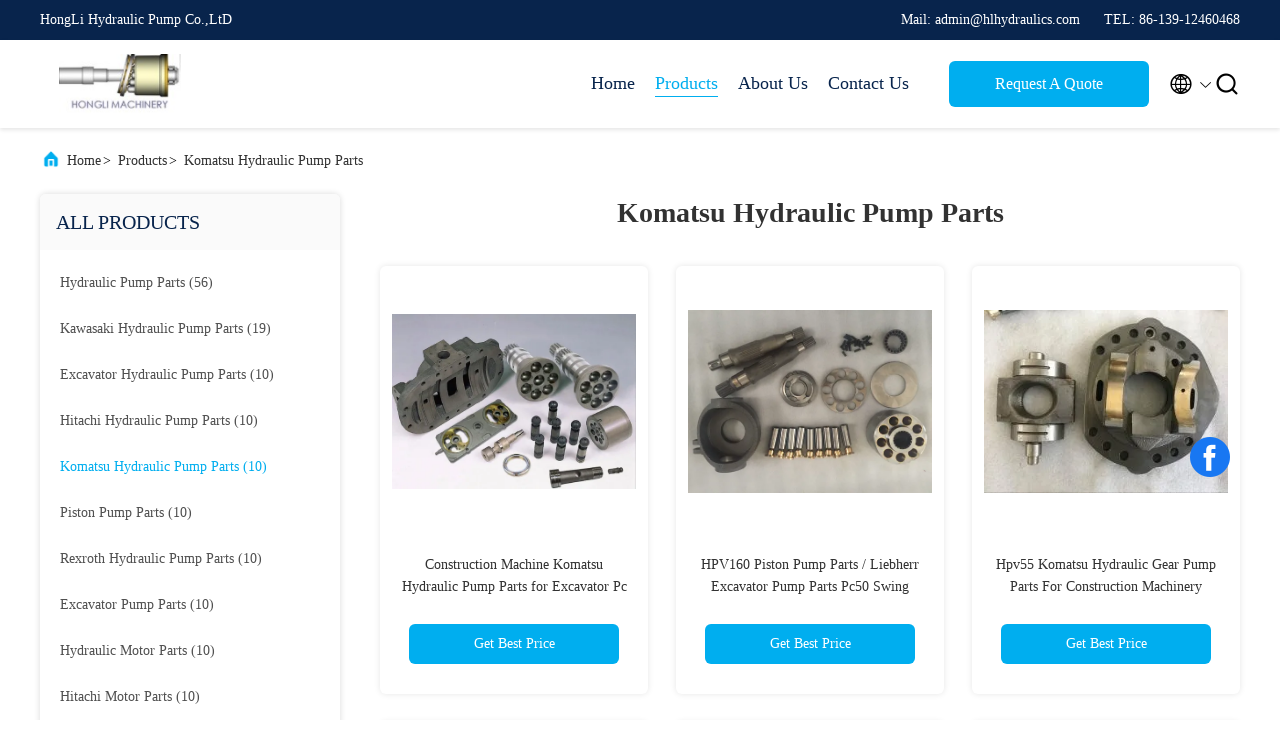

--- FILE ---
content_type: text/html
request_url: https://www.hydraulicpump-parts.com/supplier-352904-komatsu-hydraulic-pump-parts
body_size: 21517
content:

<!DOCTYPE html>
<html lang="en">
<head>
	<meta charset="utf-8">
	<meta http-equiv="X-UA-Compatible" content="IE=edge">
	<meta name="viewport" content="width=device-width, initial-scale=1.0, maximum-scale=5.1">
    <title>Komatsu Hydraulic Pump Parts factory, Buy good quality Komatsu Hydraulic Pump Parts PRODUCTS from China</title>
    <meta name="keywords" content="china Komatsu Hydraulic Pump Parts, Komatsu Hydraulic Pump Parts factory, Buy Komatsu Hydraulic Pump Parts, Good quality Komatsu Hydraulic Pump Parts" />
    <meta name="description" content="Buy low priced Komatsu Hydraulic Pump Parts from Komatsu Hydraulic Pump Parts factory, We provide good quality Komatsu Hydraulic Pump Parts from China." />
     <link rel='preload'
					  href=/photo/hydraulicpump-parts/sitetpl/style/commonV2.css?ver=1680137171 as='style'><link type='text/css' rel='stylesheet'
					  href=/photo/hydraulicpump-parts/sitetpl/style/commonV2.css?ver=1680137171 media='all'><meta property="og:title" content="Komatsu Hydraulic Pump Parts factory, Buy good quality Komatsu Hydraulic Pump Parts PRODUCTS from China" />
<meta property="og:description" content="Buy low priced Komatsu Hydraulic Pump Parts from Komatsu Hydraulic Pump Parts factory, We provide good quality Komatsu Hydraulic Pump Parts from China." />
<meta property="og:type" content="product" />
<meta property="og:availability" content="instock" />
<meta property="og:site_name" content="HongLi Hydraulic Pump Co.,LtD" />
<meta property="og:url" content="https://www.hydraulicpump-parts.com/supplier-352904-komatsu-hydraulic-pump-parts" />
<meta property="og:image" content="https://www.hydraulicpump-parts.com/photo/pt24796142-construction_machine_komatsu_hydraulic_pump_parts_for_excavator_pc_2000_8_hpv375.jpg" />
<link rel="canonical" href="https://www.hydraulicpump-parts.com/supplier-352904-komatsu-hydraulic-pump-parts" />
<link rel="alternate" href="https://m.hydraulicpump-parts.com/supplier-352904-komatsu-hydraulic-pump-parts" media="only screen and (max-width: 640px)" />
<link rel="stylesheet" type="text/css" href="/js/guidefirstcommon.css" />
<style type="text/css">
/*<![CDATA[*/
.consent__cookie {position: fixed;top: 0;left: 0;width: 100%;height: 0%;z-index: 100000;}.consent__cookie_bg {position: fixed;top: 0;left: 0;width: 100%;height: 100%;background: #000;opacity: .6;display: none }.consent__cookie_rel {position: fixed;bottom:0;left: 0;width: 100%;background: #fff;display: -webkit-box;display: -ms-flexbox;display: flex;flex-wrap: wrap;padding: 24px 80px;-webkit-box-sizing: border-box;box-sizing: border-box;-webkit-box-pack: justify;-ms-flex-pack: justify;justify-content: space-between;-webkit-transition: all ease-in-out .3s;transition: all ease-in-out .3s }.consent__close {position: absolute;top: 20px;right: 20px;cursor: pointer }.consent__close svg {fill: #777 }.consent__close:hover svg {fill: #000 }.consent__cookie_box {flex: 1;word-break: break-word;}.consent__warm {color: #777;font-size: 16px;margin-bottom: 12px;line-height: 19px }.consent__title {color: #333;font-size: 20px;font-weight: 600;margin-bottom: 12px;line-height: 23px }.consent__itxt {color: #333;font-size: 14px;margin-bottom: 12px;display: -webkit-box;display: -ms-flexbox;display: flex;-webkit-box-align: center;-ms-flex-align: center;align-items: center }.consent__itxt i {display: -webkit-inline-box;display: -ms-inline-flexbox;display: inline-flex;width: 28px;height: 28px;border-radius: 50%;background: #e0f9e9;margin-right: 8px;-webkit-box-align: center;-ms-flex-align: center;align-items: center;-webkit-box-pack: center;-ms-flex-pack: center;justify-content: center }.consent__itxt svg {fill: #3ca860 }.consent__txt {color: #a6a6a6;font-size: 14px;margin-bottom: 8px;line-height: 17px }.consent__btns {display: -webkit-box;display: -ms-flexbox;display: flex;-webkit-box-orient: vertical;-webkit-box-direction: normal;-ms-flex-direction: column;flex-direction: column;-webkit-box-pack: center;-ms-flex-pack: center;justify-content: center;flex-shrink: 0;}.consent__btn {width: 280px;height: 40px;line-height: 40px;text-align: center;background: #3ca860;color: #fff;border-radius: 4px;margin: 8px 0;-webkit-box-sizing: border-box;box-sizing: border-box;cursor: pointer;font-size:14px}.consent__btn:hover {background: #00823b }.consent__btn.empty {color: #3ca860;border: 1px solid #3ca860;background: #fff }.consent__btn.empty:hover {background: #3ca860;color: #fff }.open .consent__cookie_bg {display: block }.open .consent__cookie_rel {bottom: 0 }@media (max-width: 760px) {.consent__btns {width: 100%;align-items: center;}.consent__cookie_rel {padding: 20px 24px }}.consent__cookie.open {display: block;}.consent__cookie {display: none;}
/*]]>*/
</style>
<style type="text/css">
/*<![CDATA[*/
@media only screen and (max-width:640px){.contact_now_dialog .content-wrap .desc{background-image:url(/images/cta_images/bg_s.png) !important}}.contact_now_dialog .content-wrap .content-wrap_header .cta-close{background-image:url(/images/cta_images/sprite.png) !important}.contact_now_dialog .content-wrap .desc{background-image:url(/images/cta_images/bg_l.png) !important}.contact_now_dialog .content-wrap .cta-btn i{background-image:url(/images/cta_images/sprite.png) !important}.contact_now_dialog .content-wrap .head-tip img{content:url(/images/cta_images/cta_contact_now.png) !important}.cusim{background-image:url(/images/imicon/im.svg) !important}.cuswa{background-image:url(/images/imicon/wa.png) !important}.cusall{background-image:url(/images/imicon/allchat.svg) !important}
/*]]>*/
</style>
<script type="text/javascript" src="/js/guidefirstcommon.js"></script>
<script type="text/javascript">
/*<![CDATA[*/
window.isvideotpl = 2;window.detailurl = '';
var colorUrl = '';var isShowGuide = 2;var showGuideColor = 0;var im_appid = 10003;var im_msg="Good day, what product are you looking for?";

var cta_cid = 42596;var use_defaulProductInfo = 1;var cta_pid = 0;var test_company = 0;var webim_domain = '';var company_type = 0;var cta_equipment = 'pc'; var setcookie = 'setwebimCookie(0,0,0)'; var whatsapplink = "https://wa.me/8613921572860?text=Hi%2C+HongLi+Hydraulic+Pump+Co.%2CLtD%2C+I%27m+interested+in+your+products."; function insertMeta(){var str = '<meta name="mobile-web-app-capable" content="yes" /><meta name="viewport" content="width=device-width, initial-scale=1.0" />';document.head.insertAdjacentHTML('beforeend',str);} var element = document.querySelector('a.footer_webim_a[href="/webim/webim_tab.html"]');if (element) {element.parentNode.removeChild(element);}

var colorUrl = '';
var aisearch = 0;
var selfUrl = '';
window.playerReportUrl='/vod/view_count/report';
var query_string = ["Products","Show",352904];
var g_tp = '';
var customtplcolor = 99707;
var str_chat = 'chat';
				var str_call_now = 'call now';
var str_chat_now = 'chat now';
var str_contact1 = 'Get Best Price';var str_chat_lang='english';var str_contact2 = 'Get Price';var str_contact2 = 'Best Price';var str_contact = 'Contact';
window.predomainsub = "";
/*]]>*/
</script>
</head>
<body>
<img src="/logo.gif" style="display:none" alt="logo"/>
<a style="display: none!important;" title="HongLi Hydraulic Pump Co.,LtD" class="float-inquiry" href="/contactnow.html" onclick='setinquiryCookie("{\"showproduct\":0,\"pid\":0,\"name\":\"\",\"source_url\":\"\",\"picurl\":\"\",\"propertyDetail\":[],\"username\":\"Ms. wu\",\"viewTime\":\"Last Login : 1 hours 35 minutes ago\",\"subject\":\"Please quote us\",\"countrycode\":\"\"}");'></a>
<script>
var originProductInfo = '';
var originProductInfo = {"showproduct":1,"pid":"12132383","name":"Hpv55 Komatsu Hydraulic Gear Pump Parts For Construction Machinery Pc120-5","source_url":"\/sale-12132383-hpv55-komatsu-hydraulic-gear-pump-parts-for-construction-machinery-pc120-5.html","picurl":"\/photo\/pd24796133-hpv55_komatsu_hydraulic_gear_pump_parts_for_construction_machinery_pc120_5.jpg","propertyDetail":[["Place of Origin","CHINA"],["Model Number","HPV55 (PC120 HYDRAULIC PUMP)"],["Certifiion","ISO9001-2000"],["Valve Plate","\u03c697\u00d7\u03c630\u00d710"]],"company_name":null,"picurl_c":"\/photo\/pc24796133-hpv55_komatsu_hydraulic_gear_pump_parts_for_construction_machinery_pc120_5.jpg","price":"Negotiation","username":"Hydraulic","viewTime":"Last Login : 4 hours 35 minutes ago","subject":"Please send me more information on your Hpv55 Komatsu Hydraulic Gear Pump Parts For Construction Machinery Pc120-5","countrycode":""};
var save_url = "/contactsave.html";
var update_url = "/updateinquiry.html";
var productInfo = {};
var defaulProductInfo = {};
var myDate = new Date();
var curDate = myDate.getFullYear()+'-'+(parseInt(myDate.getMonth())+1)+'-'+myDate.getDate();
var message = '';
var default_pop = 1;
var leaveMessageDialog = document.getElementsByClassName('leave-message-dialog')[0]; // 获取弹层
var _$$ = function (dom) {
    return document.querySelectorAll(dom);
};
resInfo = originProductInfo;
resInfo['name'] = resInfo['name'] || '';
defaulProductInfo.pid = resInfo['pid'];
defaulProductInfo.productName = resInfo['name'] ?? '';
defaulProductInfo.productInfo = resInfo['propertyDetail'];
defaulProductInfo.productImg = resInfo['picurl_c'];
defaulProductInfo.subject = resInfo['subject'] ?? '';
defaulProductInfo.productImgAlt = resInfo['name'] ?? '';
var inquirypopup_tmp = 1;
var message = 'Dear,'+'\r\n'+"I am interested in"+' '+trim(resInfo['name'])+", could you send me more details such as type, size, MOQ, material, etc."+'\r\n'+"Thanks!"+'\r\n'+"Waiting for your reply.";
var message_1 = 'Dear,'+'\r\n'+"I am interested in"+' '+trim(resInfo['name'])+", could you send me more details such as type, size, MOQ, material, etc."+'\r\n'+"Thanks!"+'\r\n'+"Waiting for your reply.";
var message_2 = 'Hello,'+'\r\n'+"I am looking for"+' '+trim(resInfo['name'])+", please send me the price, specification and picture."+'\r\n'+"Your swift response will be highly appreciated."+'\r\n'+"Feel free to contact me for more information."+'\r\n'+"Thanks a lot.";
var message_3 = 'Hello,'+'\r\n'+trim(resInfo['name'])+' '+"meets my expectations."+'\r\n'+"Please give me the best price and some other product information."+'\r\n'+"Feel free to contact me via my mail."+'\r\n'+"Thanks a lot.";

var message_4 = 'Dear,'+'\r\n'+"What is the FOB price on your"+' '+trim(resInfo['name'])+'?'+'\r\n'+"Which is the nearest port name?"+'\r\n'+"Please reply me as soon as possible, it would be better to share further information."+'\r\n'+"Regards!";
var message_5 = 'Hi there,'+'\r\n'+"I am very interested in your"+' '+trim(resInfo['name'])+'.'+'\r\n'+"Please send me your product details."+'\r\n'+"Looking forward to your quick reply."+'\r\n'+"Feel free to contact me by mail."+'\r\n'+"Regards!";

var message_6 = 'Dear,'+'\r\n'+"Please provide us with information about your"+' '+trim(resInfo['name'])+", such as type, size, material, and of course the best price."+'\r\n'+"Looking forward to your quick reply."+'\r\n'+"Thank you!";
var message_7 = 'Dear,'+'\r\n'+"Can you supply"+' '+trim(resInfo['name'])+" for us?"+'\r\n'+"First we want a price list and some product details."+'\r\n'+"I hope to get reply asap and look forward to cooperation."+'\r\n'+"Thank you very much.";
var message_8 = 'hi,'+'\r\n'+"I am looking for"+' '+trim(resInfo['name'])+", please give me some more detailed product information."+'\r\n'+"I look forward to your reply."+'\r\n'+"Thank you!";
var message_9 = 'Hello,'+'\r\n'+"Your"+' '+trim(resInfo['name'])+" meets my requirements very well."+'\r\n'+"Please send me the price, specification, and similar model will be OK."+'\r\n'+"Feel free to chat with me."+'\r\n'+"Thanks!";
var message_10 = 'Dear,'+'\r\n'+"I want to know more about the details and quotation of"+' '+trim(resInfo['name'])+'.'+'\r\n'+"Feel free to contact me."+'\r\n'+"Regards!";

var r = getRandom(1,10);

defaulProductInfo.message = eval("message_"+r);
    defaulProductInfo.message = eval("message_"+r);
        var mytAjax = {

    post: function(url, data, fn) {
        var xhr = new XMLHttpRequest();
        xhr.open("POST", url, true);
        xhr.setRequestHeader("Content-Type", "application/x-www-form-urlencoded;charset=UTF-8");
        xhr.setRequestHeader("X-Requested-With", "XMLHttpRequest");
        xhr.setRequestHeader('Content-Type','text/plain;charset=UTF-8');
        xhr.onreadystatechange = function() {
            if(xhr.readyState == 4 && (xhr.status == 200 || xhr.status == 304)) {
                fn.call(this, xhr.responseText);
            }
        };
        xhr.send(data);
    },

    postform: function(url, data, fn) {
        var xhr = new XMLHttpRequest();
        xhr.open("POST", url, true);
        xhr.setRequestHeader("X-Requested-With", "XMLHttpRequest");
        xhr.onreadystatechange = function() {
            if(xhr.readyState == 4 && (xhr.status == 200 || xhr.status == 304)) {
                fn.call(this, xhr.responseText);
            }
        };
        xhr.send(data);
    }
};
/*window.onload = function(){
    leaveMessageDialog = document.getElementsByClassName('leave-message-dialog')[0];
    if (window.localStorage.recordDialogStatus=='undefined' || (window.localStorage.recordDialogStatus!='undefined' && window.localStorage.recordDialogStatus != curDate)) {
        setTimeout(function(){
            if(parseInt(inquirypopup_tmp%10) == 1){
                creatDialog(defaulProductInfo, 1);
            }
        }, 6000);
    }
};*/
function trim(str)
{
    str = str.replace(/(^\s*)/g,"");
    return str.replace(/(\s*$)/g,"");
};
function getRandom(m,n){
    var num = Math.floor(Math.random()*(m - n) + n);
    return num;
};
function strBtn(param) {

    var starattextarea = document.getElementById("textareamessage").value.length;
    var email = document.getElementById("startEmail").value;

    var default_tip = document.querySelectorAll(".watermark_container").length;
    if (20 < starattextarea && starattextarea < 3000) {
        if(default_tip>0){
            document.getElementById("textareamessage1").parentNode.parentNode.nextElementSibling.style.display = "none";
        }else{
            document.getElementById("textareamessage1").parentNode.nextElementSibling.style.display = "none";
        }

    } else {
        if(default_tip>0){
            document.getElementById("textareamessage1").parentNode.parentNode.nextElementSibling.style.display = "block";
        }else{
            document.getElementById("textareamessage1").parentNode.nextElementSibling.style.display = "block";
        }

        return;
    }

    // var re = /^([a-zA-Z0-9_-])+@([a-zA-Z0-9_-])+\.([a-zA-Z0-9_-])+/i;/*邮箱不区分大小写*/
    var re = /^[a-zA-Z0-9][\w-]*(\.?[\w-]+)*@[a-zA-Z0-9-]+(\.[a-zA-Z0-9]+)+$/i;
    if (!re.test(email)) {
        document.getElementById("startEmail").nextElementSibling.style.display = "block";
        return;
    } else {
        document.getElementById("startEmail").nextElementSibling.style.display = "none";
    }

    var subject = document.getElementById("pop_subject").value;
    var pid = document.getElementById("pop_pid").value;
    var message = document.getElementById("textareamessage").value;
    var sender_email = document.getElementById("startEmail").value;
    var tel = '';
    if (document.getElementById("tel0") != undefined && document.getElementById("tel0") != '')
        tel = document.getElementById("tel0").value;
    var form_serialize = '&tel='+tel;

    form_serialize = form_serialize.replace(/\+/g, "%2B");
    mytAjax.post(save_url,"pid="+pid+"&subject="+subject+"&email="+sender_email+"&message="+(message)+form_serialize,function(res){
        var mes = JSON.parse(res);
        if(mes.status == 200){
            var iid = mes.iid;
            document.getElementById("pop_iid").value = iid;
            document.getElementById("pop_uuid").value = mes.uuid;

            if(typeof gtag_report_conversion === "function"){
                gtag_report_conversion();//执行统计js代码
            }
            if(typeof fbq === "function"){
                fbq('track','Purchase');//执行统计js代码
            }
        }
    });
    for (var index = 0; index < document.querySelectorAll(".dialog-content-pql").length; index++) {
        document.querySelectorAll(".dialog-content-pql")[index].style.display = "none";
    };
    $('#idphonepql').val(tel);
    document.getElementById("dialog-content-pql-id").style.display = "block";
    ;
};
function twoBtnOk(param) {

    var selectgender = document.getElementById("Mr").innerHTML;
    var iid = document.getElementById("pop_iid").value;
    var sendername = document.getElementById("idnamepql").value;
    var senderphone = document.getElementById("idphonepql").value;
    var sendercname = document.getElementById("idcompanypql").value;
    var uuid = document.getElementById("pop_uuid").value;
    var gender = 2;
    if(selectgender == 'Mr.') gender = 0;
    if(selectgender == 'Mrs.') gender = 1;
    var pid = document.getElementById("pop_pid").value;
    var form_serialize = '';

        form_serialize = form_serialize.replace(/\+/g, "%2B");

    mytAjax.post(update_url,"iid="+iid+"&gender="+gender+"&uuid="+uuid+"&name="+(sendername)+"&tel="+(senderphone)+"&company="+(sendercname)+form_serialize,function(res){});

    for (var index = 0; index < document.querySelectorAll(".dialog-content-pql").length; index++) {
        document.querySelectorAll(".dialog-content-pql")[index].style.display = "none";
    };
    document.getElementById("dialog-content-pql-ok").style.display = "block";

};
function toCheckMust(name) {
    $('#'+name+'error').hide();
}
function handClidk(param) {
    var starattextarea = document.getElementById("textareamessage1").value.length;
    var email = document.getElementById("startEmail1").value;
    var default_tip = document.querySelectorAll(".watermark_container").length;
    if (20 < starattextarea && starattextarea < 3000) {
        if(default_tip>0){
            document.getElementById("textareamessage1").parentNode.parentNode.nextElementSibling.style.display = "none";
        }else{
            document.getElementById("textareamessage1").parentNode.nextElementSibling.style.display = "none";
        }

    } else {
        if(default_tip>0){
            document.getElementById("textareamessage1").parentNode.parentNode.nextElementSibling.style.display = "block";
        }else{
            document.getElementById("textareamessage1").parentNode.nextElementSibling.style.display = "block";
        }

        return;
    }

    // var re = /^([a-zA-Z0-9_-])+@([a-zA-Z0-9_-])+\.([a-zA-Z0-9_-])+/i;
    var re = /^[a-zA-Z0-9][\w-]*(\.?[\w-]+)*@[a-zA-Z0-9-]+(\.[a-zA-Z0-9]+)+$/i;
    if (!re.test(email)) {
        document.getElementById("startEmail1").nextElementSibling.style.display = "block";
        return;
    } else {
        document.getElementById("startEmail1").nextElementSibling.style.display = "none";
    }

    var subject = document.getElementById("pop_subject").value;
    var pid = document.getElementById("pop_pid").value;
    var message = document.getElementById("textareamessage1").value;
    var sender_email = document.getElementById("startEmail1").value;
    var form_serialize = tel = '';
    if (document.getElementById("tel1") != undefined && document.getElementById("tel1") != '')
        tel = document.getElementById("tel1").value;
        mytAjax.post(save_url,"email="+sender_email+"&tel="+tel+"&pid="+pid+"&message="+message+"&subject="+subject+form_serialize,function(res){

        var mes = JSON.parse(res);
        if(mes.status == 200){
            var iid = mes.iid;
            document.getElementById("pop_iid").value = iid;
            document.getElementById("pop_uuid").value = mes.uuid;
            if(typeof gtag_report_conversion === "function"){
                gtag_report_conversion();//执行统计js代码
            }
        }

    });
    for (var index = 0; index < document.querySelectorAll(".dialog-content-pql").length; index++) {
        document.querySelectorAll(".dialog-content-pql")[index].style.display = "none";
    };
    $('#idphonepql').val(tel);
    document.getElementById("dialog-content-pql-id").style.display = "block";

};
window.addEventListener('load', function () {
    $('.checkbox-wrap label').each(function(){
        if($(this).find('input').prop('checked')){
            $(this).addClass('on')
        }else {
            $(this).removeClass('on')
        }
    })
    $(document).on('click', '.checkbox-wrap label' , function(ev){
        if (ev.target.tagName.toUpperCase() != 'INPUT') {
            $(this).toggleClass('on')
        }
    })
})

function hand_video(pdata) {
    data = JSON.parse(pdata);
    productInfo.productName = data.productName;
    productInfo.productInfo = data.productInfo;
    productInfo.productImg = data.productImg;
    productInfo.subject = data.subject;

    var message = 'Dear,'+'\r\n'+"I am interested in"+' '+trim(data.productName)+", could you send me more details such as type, size, quantity, material, etc."+'\r\n'+"Thanks!"+'\r\n'+"Waiting for your reply.";

    var message = 'Dear,'+'\r\n'+"I am interested in"+' '+trim(data.productName)+", could you send me more details such as type, size, MOQ, material, etc."+'\r\n'+"Thanks!"+'\r\n'+"Waiting for your reply.";
    var message_1 = 'Dear,'+'\r\n'+"I am interested in"+' '+trim(data.productName)+", could you send me more details such as type, size, MOQ, material, etc."+'\r\n'+"Thanks!"+'\r\n'+"Waiting for your reply.";
    var message_2 = 'Hello,'+'\r\n'+"I am looking for"+' '+trim(data.productName)+", please send me the price, specification and picture."+'\r\n'+"Your swift response will be highly appreciated."+'\r\n'+"Feel free to contact me for more information."+'\r\n'+"Thanks a lot.";
    var message_3 = 'Hello,'+'\r\n'+trim(data.productName)+' '+"meets my expectations."+'\r\n'+"Please give me the best price and some other product information."+'\r\n'+"Feel free to contact me via my mail."+'\r\n'+"Thanks a lot.";

    var message_4 = 'Dear,'+'\r\n'+"What is the FOB price on your"+' '+trim(data.productName)+'?'+'\r\n'+"Which is the nearest port name?"+'\r\n'+"Please reply me as soon as possible, it would be better to share further information."+'\r\n'+"Regards!";
    var message_5 = 'Hi there,'+'\r\n'+"I am very interested in your"+' '+trim(data.productName)+'.'+'\r\n'+"Please send me your product details."+'\r\n'+"Looking forward to your quick reply."+'\r\n'+"Feel free to contact me by mail."+'\r\n'+"Regards!";

    var message_6 = 'Dear,'+'\r\n'+"Please provide us with information about your"+' '+trim(data.productName)+", such as type, size, material, and of course the best price."+'\r\n'+"Looking forward to your quick reply."+'\r\n'+"Thank you!";
    var message_7 = 'Dear,'+'\r\n'+"Can you supply"+' '+trim(data.productName)+" for us?"+'\r\n'+"First we want a price list and some product details."+'\r\n'+"I hope to get reply asap and look forward to cooperation."+'\r\n'+"Thank you very much.";
    var message_8 = 'hi,'+'\r\n'+"I am looking for"+' '+trim(data.productName)+", please give me some more detailed product information."+'\r\n'+"I look forward to your reply."+'\r\n'+"Thank you!";
    var message_9 = 'Hello,'+'\r\n'+"Your"+' '+trim(data.productName)+" meets my requirements very well."+'\r\n'+"Please send me the price, specification, and similar model will be OK."+'\r\n'+"Feel free to chat with me."+'\r\n'+"Thanks!";
    var message_10 = 'Dear,'+'\r\n'+"I want to know more about the details and quotation of"+' '+trim(data.productName)+'.'+'\r\n'+"Feel free to contact me."+'\r\n'+"Regards!";

    var r = getRandom(1,10);

    productInfo.message = eval("message_"+r);
            if(parseInt(inquirypopup_tmp/10) == 1){
        productInfo.message = "";
    }
    productInfo.pid = data.pid;
    creatDialog(productInfo, 2);
};

function handDialog(pdata) {
    data = JSON.parse(pdata);
    productInfo.productName = data.productName;
    productInfo.productInfo = data.productInfo;
    productInfo.productImg = data.productImg;
    productInfo.subject = data.subject;

    var message = 'Dear,'+'\r\n'+"I am interested in"+' '+trim(data.productName)+", could you send me more details such as type, size, quantity, material, etc."+'\r\n'+"Thanks!"+'\r\n'+"Waiting for your reply.";

    var message = 'Dear,'+'\r\n'+"I am interested in"+' '+trim(data.productName)+", could you send me more details such as type, size, MOQ, material, etc."+'\r\n'+"Thanks!"+'\r\n'+"Waiting for your reply.";
    var message_1 = 'Dear,'+'\r\n'+"I am interested in"+' '+trim(data.productName)+", could you send me more details such as type, size, MOQ, material, etc."+'\r\n'+"Thanks!"+'\r\n'+"Waiting for your reply.";
    var message_2 = 'Hello,'+'\r\n'+"I am looking for"+' '+trim(data.productName)+", please send me the price, specification and picture."+'\r\n'+"Your swift response will be highly appreciated."+'\r\n'+"Feel free to contact me for more information."+'\r\n'+"Thanks a lot.";
    var message_3 = 'Hello,'+'\r\n'+trim(data.productName)+' '+"meets my expectations."+'\r\n'+"Please give me the best price and some other product information."+'\r\n'+"Feel free to contact me via my mail."+'\r\n'+"Thanks a lot.";

    var message_4 = 'Dear,'+'\r\n'+"What is the FOB price on your"+' '+trim(data.productName)+'?'+'\r\n'+"Which is the nearest port name?"+'\r\n'+"Please reply me as soon as possible, it would be better to share further information."+'\r\n'+"Regards!";
    var message_5 = 'Hi there,'+'\r\n'+"I am very interested in your"+' '+trim(data.productName)+'.'+'\r\n'+"Please send me your product details."+'\r\n'+"Looking forward to your quick reply."+'\r\n'+"Feel free to contact me by mail."+'\r\n'+"Regards!";

    var message_6 = 'Dear,'+'\r\n'+"Please provide us with information about your"+' '+trim(data.productName)+", such as type, size, material, and of course the best price."+'\r\n'+"Looking forward to your quick reply."+'\r\n'+"Thank you!";
    var message_7 = 'Dear,'+'\r\n'+"Can you supply"+' '+trim(data.productName)+" for us?"+'\r\n'+"First we want a price list and some product details."+'\r\n'+"I hope to get reply asap and look forward to cooperation."+'\r\n'+"Thank you very much.";
    var message_8 = 'hi,'+'\r\n'+"I am looking for"+' '+trim(data.productName)+", please give me some more detailed product information."+'\r\n'+"I look forward to your reply."+'\r\n'+"Thank you!";
    var message_9 = 'Hello,'+'\r\n'+"Your"+' '+trim(data.productName)+" meets my requirements very well."+'\r\n'+"Please send me the price, specification, and similar model will be OK."+'\r\n'+"Feel free to chat with me."+'\r\n'+"Thanks!";
    var message_10 = 'Dear,'+'\r\n'+"I want to know more about the details and quotation of"+' '+trim(data.productName)+'.'+'\r\n'+"Feel free to contact me."+'\r\n'+"Regards!";

    var r = getRandom(1,10);
    productInfo.message = eval("message_"+r);
            if(parseInt(inquirypopup_tmp/10) == 1){
        productInfo.message = "";
    }
    productInfo.pid = data.pid;
    creatDialog(productInfo, 2);
};

function closepql(param) {

    leaveMessageDialog.style.display = 'none';
};

function closepql2(param) {

    for (var index = 0; index < document.querySelectorAll(".dialog-content-pql").length; index++) {
        document.querySelectorAll(".dialog-content-pql")[index].style.display = "none";
    };
    document.getElementById("dialog-content-pql-ok").style.display = "block";
};

function decodeHtmlEntities(str) {
    var tempElement = document.createElement('div');
    tempElement.innerHTML = str;
    return tempElement.textContent || tempElement.innerText || '';
}

function initProduct(productInfo,type){

    productInfo.productName = decodeHtmlEntities(productInfo.productName);
    productInfo.message = decodeHtmlEntities(productInfo.message);

    leaveMessageDialog = document.getElementsByClassName('leave-message-dialog')[0];
    leaveMessageDialog.style.display = "block";
    if(type == 3){
        var popinquiryemail = document.getElementById("popinquiryemail").value;
        _$$("#startEmail1")[0].value = popinquiryemail;
    }else{
        _$$("#startEmail1")[0].value = "";
    }
    _$$("#startEmail")[0].value = "";
    _$$("#idnamepql")[0].value = "";
    _$$("#idphonepql")[0].value = "";
    _$$("#idcompanypql")[0].value = "";

    _$$("#pop_pid")[0].value = productInfo.pid;
    _$$("#pop_subject")[0].value = productInfo.subject;
    
    if(parseInt(inquirypopup_tmp/10) == 1){
        productInfo.message = "";
    }

    _$$("#textareamessage1")[0].value = productInfo.message;
    _$$("#textareamessage")[0].value = productInfo.message;

    _$$("#dialog-content-pql-id .titlep")[0].innerHTML = productInfo.productName;
    _$$("#dialog-content-pql-id img")[0].setAttribute("src", productInfo.productImg);
    _$$("#dialog-content-pql-id img")[0].setAttribute("alt", productInfo.productImgAlt);

    _$$("#dialog-content-pql-id-hand img")[0].setAttribute("src", productInfo.productImg);
    _$$("#dialog-content-pql-id-hand img")[0].setAttribute("alt", productInfo.productImgAlt);
    _$$("#dialog-content-pql-id-hand .titlep")[0].innerHTML = productInfo.productName;

    if (productInfo.productInfo.length > 0) {
        var ul2, ul;
        ul = document.createElement("ul");
        for (var index = 0; index < productInfo.productInfo.length; index++) {
            var el = productInfo.productInfo[index];
            var li = document.createElement("li");
            var span1 = document.createElement("span");
            span1.innerHTML = el[0] + ":";
            var span2 = document.createElement("span");
            span2.innerHTML = el[1];
            li.appendChild(span1);
            li.appendChild(span2);
            ul.appendChild(li);

        }
        ul2 = ul.cloneNode(true);
        if (type === 1) {
            _$$("#dialog-content-pql-id .left")[0].replaceChild(ul, _$$("#dialog-content-pql-id .left ul")[0]);
        } else {
            _$$("#dialog-content-pql-id-hand .left")[0].replaceChild(ul2, _$$("#dialog-content-pql-id-hand .left ul")[0]);
            _$$("#dialog-content-pql-id .left")[0].replaceChild(ul, _$$("#dialog-content-pql-id .left ul")[0]);
        }
    };
    for (var index = 0; index < _$$("#dialog-content-pql-id .right ul li").length; index++) {
        _$$("#dialog-content-pql-id .right ul li")[index].addEventListener("click", function (params) {
            _$$("#dialog-content-pql-id .right #Mr")[0].innerHTML = this.innerHTML
        }, false)

    };

};
function closeInquiryCreateDialog() {
    document.getElementById("xuanpan_dialog_box_pql").style.display = "none";
};
function showInquiryCreateDialog() {
    document.getElementById("xuanpan_dialog_box_pql").style.display = "block";
};
function submitPopInquiry(){
    var message = document.getElementById("inquiry_message").value;
    var email = document.getElementById("inquiry_email").value;
    var subject = defaulProductInfo.subject;
    var pid = defaulProductInfo.pid;
    if (email === undefined) {
        showInquiryCreateDialog();
        document.getElementById("inquiry_email").style.border = "1px solid red";
        return false;
    };
    if (message === undefined) {
        showInquiryCreateDialog();
        document.getElementById("inquiry_message").style.border = "1px solid red";
        return false;
    };
    if (email.search(/^\w+((-\w+)|(\.\w+))*\@[A-Za-z0-9]+((\.|-)[A-Za-z0-9]+)*\.[A-Za-z0-9]+$/) == -1) {
        document.getElementById("inquiry_email").style.border= "1px solid red";
        showInquiryCreateDialog();
        return false;
    } else {
        document.getElementById("inquiry_email").style.border= "";
    };
    if (message.length < 20 || message.length >3000) {
        showInquiryCreateDialog();
        document.getElementById("inquiry_message").style.border = "1px solid red";
        return false;
    } else {
        document.getElementById("inquiry_message").style.border = "";
    };
    var tel = '';
    if (document.getElementById("tel") != undefined && document.getElementById("tel") != '')
        tel = document.getElementById("tel").value;

    mytAjax.post(save_url,"pid="+pid+"&subject="+subject+"&email="+email+"&message="+(message)+'&tel='+tel,function(res){
        var mes = JSON.parse(res);
        if(mes.status == 200){
            var iid = mes.iid;
            document.getElementById("pop_iid").value = iid;
            document.getElementById("pop_uuid").value = mes.uuid;

        }
    });
    initProduct(defaulProductInfo);
    for (var index = 0; index < document.querySelectorAll(".dialog-content-pql").length; index++) {
        document.querySelectorAll(".dialog-content-pql")[index].style.display = "none";
    };
    $('#idphonepql').val(tel);
    document.getElementById("dialog-content-pql-id").style.display = "block";

};

//带附件上传
function submitPopInquiryfile(email_id,message_id,check_sort,name_id,phone_id,company_id,attachments){

    if(typeof(check_sort) == 'undefined'){
        check_sort = 0;
    }
    var message = document.getElementById(message_id).value;
    var email = document.getElementById(email_id).value;
    var attachments = document.getElementById(attachments).value;
    if(typeof(name_id) !== 'undefined' && name_id != ""){
        var name  = document.getElementById(name_id).value;
    }
    if(typeof(phone_id) !== 'undefined' && phone_id != ""){
        var phone = document.getElementById(phone_id).value;
    }
    if(typeof(company_id) !== 'undefined' && company_id != ""){
        var company = document.getElementById(company_id).value;
    }
    var subject = defaulProductInfo.subject;
    var pid = defaulProductInfo.pid;

    if(check_sort == 0){
        if (email === undefined) {
            showInquiryCreateDialog();
            document.getElementById(email_id).style.border = "1px solid red";
            return false;
        };
        if (message === undefined) {
            showInquiryCreateDialog();
            document.getElementById(message_id).style.border = "1px solid red";
            return false;
        };

        if (email.search(/^\w+((-\w+)|(\.\w+))*\@[A-Za-z0-9]+((\.|-)[A-Za-z0-9]+)*\.[A-Za-z0-9]+$/) == -1) {
            document.getElementById(email_id).style.border= "1px solid red";
            showInquiryCreateDialog();
            return false;
        } else {
            document.getElementById(email_id).style.border= "";
        };
        if (message.length < 20 || message.length >3000) {
            showInquiryCreateDialog();
            document.getElementById(message_id).style.border = "1px solid red";
            return false;
        } else {
            document.getElementById(message_id).style.border = "";
        };
    }else{

        if (message === undefined) {
            showInquiryCreateDialog();
            document.getElementById(message_id).style.border = "1px solid red";
            return false;
        };

        if (email === undefined) {
            showInquiryCreateDialog();
            document.getElementById(email_id).style.border = "1px solid red";
            return false;
        };

        if (message.length < 20 || message.length >3000) {
            showInquiryCreateDialog();
            document.getElementById(message_id).style.border = "1px solid red";
            return false;
        } else {
            document.getElementById(message_id).style.border = "";
        };

        if (email.search(/^\w+((-\w+)|(\.\w+))*\@[A-Za-z0-9]+((\.|-)[A-Za-z0-9]+)*\.[A-Za-z0-9]+$/) == -1) {
            document.getElementById(email_id).style.border= "1px solid red";
            showInquiryCreateDialog();
            return false;
        } else {
            document.getElementById(email_id).style.border= "";
        };

    };

    mytAjax.post(save_url,"pid="+pid+"&subject="+subject+"&email="+email+"&message="+message+"&company="+company+"&attachments="+attachments,function(res){
        var mes = JSON.parse(res);
        if(mes.status == 200){
            var iid = mes.iid;
            document.getElementById("pop_iid").value = iid;
            document.getElementById("pop_uuid").value = mes.uuid;

            if(typeof gtag_report_conversion === "function"){
                gtag_report_conversion();//执行统计js代码
            }
            if(typeof fbq === "function"){
                fbq('track','Purchase');//执行统计js代码
            }
        }
    });
    initProduct(defaulProductInfo);

    if(name !== undefined && name != ""){
        _$$("#idnamepql")[0].value = name;
    }

    if(phone !== undefined && phone != ""){
        _$$("#idphonepql")[0].value = phone;
    }

    if(company !== undefined && company != ""){
        _$$("#idcompanypql")[0].value = company;
    }

    for (var index = 0; index < document.querySelectorAll(".dialog-content-pql").length; index++) {
        document.querySelectorAll(".dialog-content-pql")[index].style.display = "none";
    };
    document.getElementById("dialog-content-pql-id").style.display = "block";

};
function submitPopInquiryByParam(email_id,message_id,check_sort,name_id,phone_id,company_id){

    if(typeof(check_sort) == 'undefined'){
        check_sort = 0;
    }

    var senderphone = '';
    var message = document.getElementById(message_id).value;
    var email = document.getElementById(email_id).value;
    if(typeof(name_id) !== 'undefined' && name_id != ""){
        var name  = document.getElementById(name_id).value;
    }
    if(typeof(phone_id) !== 'undefined' && phone_id != ""){
        var phone = document.getElementById(phone_id).value;
        senderphone = phone;
    }
    if(typeof(company_id) !== 'undefined' && company_id != ""){
        var company = document.getElementById(company_id).value;
    }
    var subject = defaulProductInfo.subject;
    var pid = defaulProductInfo.pid;

    if(check_sort == 0){
        if (email === undefined) {
            showInquiryCreateDialog();
            document.getElementById(email_id).style.border = "1px solid red";
            return false;
        };
        if (message === undefined) {
            showInquiryCreateDialog();
            document.getElementById(message_id).style.border = "1px solid red";
            return false;
        };

        if (email.search(/^\w+((-\w+)|(\.\w+))*\@[A-Za-z0-9]+((\.|-)[A-Za-z0-9]+)*\.[A-Za-z0-9]+$/) == -1) {
            document.getElementById(email_id).style.border= "1px solid red";
            showInquiryCreateDialog();
            return false;
        } else {
            document.getElementById(email_id).style.border= "";
        };
        if (message.length < 20 || message.length >3000) {
            showInquiryCreateDialog();
            document.getElementById(message_id).style.border = "1px solid red";
            return false;
        } else {
            document.getElementById(message_id).style.border = "";
        };
    }else{

        if (message === undefined) {
            showInquiryCreateDialog();
            document.getElementById(message_id).style.border = "1px solid red";
            return false;
        };

        if (email === undefined) {
            showInquiryCreateDialog();
            document.getElementById(email_id).style.border = "1px solid red";
            return false;
        };

        if (message.length < 20 || message.length >3000) {
            showInquiryCreateDialog();
            document.getElementById(message_id).style.border = "1px solid red";
            return false;
        } else {
            document.getElementById(message_id).style.border = "";
        };

        if (email.search(/^\w+((-\w+)|(\.\w+))*\@[A-Za-z0-9]+((\.|-)[A-Za-z0-9]+)*\.[A-Za-z0-9]+$/) == -1) {
            document.getElementById(email_id).style.border= "1px solid red";
            showInquiryCreateDialog();
            return false;
        } else {
            document.getElementById(email_id).style.border= "";
        };

    };

    var productsku = "";
    if($("#product_sku").length > 0){
        productsku = $("#product_sku").html();
    }

    mytAjax.post(save_url,"tel="+senderphone+"&pid="+pid+"&subject="+subject+"&email="+email+"&message="+message+"&messagesku="+encodeURI(productsku),function(res){
        var mes = JSON.parse(res);
        if(mes.status == 200){
            var iid = mes.iid;
            document.getElementById("pop_iid").value = iid;
            document.getElementById("pop_uuid").value = mes.uuid;

            if(typeof gtag_report_conversion === "function"){
                gtag_report_conversion();//执行统计js代码
            }
            if(typeof fbq === "function"){
                fbq('track','Purchase');//执行统计js代码
            }
        }
    });
    initProduct(defaulProductInfo);

    if(name !== undefined && name != ""){
        _$$("#idnamepql")[0].value = name;
    }

    if(phone !== undefined && phone != ""){
        _$$("#idphonepql")[0].value = phone;
    }

    if(company !== undefined && company != ""){
        _$$("#idcompanypql")[0].value = company;
    }

    for (var index = 0; index < document.querySelectorAll(".dialog-content-pql").length; index++) {
        document.querySelectorAll(".dialog-content-pql")[index].style.display = "none";

    };
    document.getElementById("dialog-content-pql-id").style.display = "block";

};

function creat_videoDialog(productInfo, type) {

    if(type == 1){
        if(default_pop != 1){
            return false;
        }
        window.localStorage.recordDialogStatus = curDate;
    }else{
        default_pop = 0;
    }
    initProduct(productInfo, type);
    if (type === 1) {
        // 自动弹出
        for (var index = 0; index < document.querySelectorAll(".dialog-content-pql").length; index++) {

            document.querySelectorAll(".dialog-content-pql")[index].style.display = "none";
        };
        document.getElementById("dialog-content-pql").style.display = "block";
    } else {
        // 手动弹出
        for (var index = 0; index < document.querySelectorAll(".dialog-content-pql").length; index++) {
            document.querySelectorAll(".dialog-content-pql")[index].style.display = "none";
        };
        document.getElementById("dialog-content-pql-id-hand").style.display = "block";
    }
}

function creatDialog(productInfo, type) {

    if(type == 1){
        if(default_pop != 1){
            return false;
        }
        window.localStorage.recordDialogStatus = curDate;
    }else{
        default_pop = 0;
    }
    initProduct(productInfo, type);
    if (type === 1) {
        // 自动弹出
        for (var index = 0; index < document.querySelectorAll(".dialog-content-pql").length; index++) {

            document.querySelectorAll(".dialog-content-pql")[index].style.display = "none";
        };
        document.getElementById("dialog-content-pql").style.display = "block";
    } else {
        // 手动弹出
        for (var index = 0; index < document.querySelectorAll(".dialog-content-pql").length; index++) {
            document.querySelectorAll(".dialog-content-pql")[index].style.display = "none";
        };
        document.getElementById("dialog-content-pql-id-hand").style.display = "block";
    }
}

//带邮箱信息打开询盘框 emailtype=1表示带入邮箱
function openDialog(emailtype){
    var type = 2;//不带入邮箱，手动弹出
    if(emailtype == 1){
        var popinquiryemail = document.getElementById("popinquiryemail").value;
        // var re = /^([a-zA-Z0-9_-])+@([a-zA-Z0-9_-])+\.([a-zA-Z0-9_-])+/i;
        var re = /^[a-zA-Z0-9][\w-]*(\.?[\w-]+)*@[a-zA-Z0-9-]+(\.[a-zA-Z0-9]+)+$/i;
        if (!re.test(popinquiryemail)) {
            //前端提示样式;
            showInquiryCreateDialog();
            document.getElementById("popinquiryemail").style.border = "1px solid red";
            return false;
        } else {
            //前端提示样式;
        }
        var type = 3;
    }
    creatDialog(defaulProductInfo,type);
}

//上传附件
function inquiryUploadFile(){
    var fileObj = document.querySelector("#fileId").files[0];
    //构建表单数据
    var formData = new FormData();
    var filesize = fileObj.size;
    if(filesize > 10485760 || filesize == 0) {
        document.getElementById("filetips").style.display = "block";
        return false;
    }else {
        document.getElementById("filetips").style.display = "none";
    }
    formData.append('popinquiryfile', fileObj);
    document.getElementById("quotefileform").reset();
    var save_url = "/inquiryuploadfile.html";
    mytAjax.postform(save_url,formData,function(res){
        var mes = JSON.parse(res);
        if(mes.status == 200){
            document.getElementById("uploader-file-info").innerHTML = document.getElementById("uploader-file-info").innerHTML + "<span class=op>"+mes.attfile.name+"<a class=delatt id=att"+mes.attfile.id+" onclick=delatt("+mes.attfile.id+");>Delete</a></span>";
            var nowattachs = document.getElementById("attachments").value;
            if( nowattachs !== ""){
                var attachs = JSON.parse(nowattachs);
                attachs[mes.attfile.id] = mes.attfile;
            }else{
                var attachs = {};
                attachs[mes.attfile.id] = mes.attfile;
            }
            document.getElementById("attachments").value = JSON.stringify(attachs);
        }
    });
}
//附件删除
function delatt(attid)
{
    var nowattachs = document.getElementById("attachments").value;
    if( nowattachs !== ""){
        var attachs = JSON.parse(nowattachs);
        if(attachs[attid] == ""){
            return false;
        }
        var formData = new FormData();
        var delfile = attachs[attid]['filename'];
        var save_url = "/inquirydelfile.html";
        if(delfile != "") {
            formData.append('delfile', delfile);
            mytAjax.postform(save_url, formData, function (res) {
                if(res !== "") {
                    var mes = JSON.parse(res);
                    if (mes.status == 200) {
                        delete attachs[attid];
                        document.getElementById("attachments").value = JSON.stringify(attachs);
                        var s = document.getElementById("att"+attid);
                        s.parentNode.remove();
                    }
                }
            });
        }
    }else{
        return false;
    }
}

</script>
<div class="leave-message-dialog" style="display: none">
<style>
    .leave-message-dialog .close:before, .leave-message-dialog .close:after{
        content:initial;
    }
</style>
<div class="dialog-content-pql" id="dialog-content-pql" style="display: none">
    <span class="close" onclick="closepql()"><img src="/images/close.png" alt="close"></span>
    <div class="title">
        <p class="firstp-pql">Leave a Message</p>
        <p class="lastp-pql">We will call you back soon!</p>
    </div>
    <div class="form">
        <div class="textarea">
            <textarea style='font-family: robot;'  name="" id="textareamessage" cols="30" rows="10" style="margin-bottom:14px;width:100%"
                placeholder="Please enter your inquiry details."></textarea>
        </div>
        <p class="error-pql"> <span class="icon-pql"><img src="/images/error.png" alt="HongLi Hydraulic Pump Co.,LtD"></span> Your message must be between 20-3,000 characters!</p>
        <input id="startEmail" type="text" placeholder="Enter your E-mail" onkeydown="if(event.keyCode === 13){ strBtn();}">
        <p class="error-pql"><span class="icon-pql"><img src="/images/error.png" alt="HongLi Hydraulic Pump Co.,LtD"></span> Please check your E-mail! </p>
                <div class="operations">
            <div class='btn' id="submitStart" type="submit" onclick="strBtn()">SUBMIT</div>
        </div>
            </div>
</div>
<div class="dialog-content-pql dialog-content-pql-id" id="dialog-content-pql-id" style="display:none">
        <span class="close" onclick="closepql2()"><svg t="1648434466530" class="icon" viewBox="0 0 1024 1024" version="1.1" xmlns="http://www.w3.org/2000/svg" p-id="2198" width="16" height="16"><path d="M576 512l277.333333 277.333333-64 64-277.333333-277.333333L234.666667 853.333333 170.666667 789.333333l277.333333-277.333333L170.666667 234.666667 234.666667 170.666667l277.333333 277.333333L789.333333 170.666667 853.333333 234.666667 576 512z" fill="#444444" p-id="2199"></path></svg></span>
    <div class="left">
        <div class="img"><img></div>
        <p class="titlep"></p>
        <ul> </ul>
    </div>
    <div class="right">
                <p class="title">More information facilitates better communication.</p>
                <div style="position: relative;">
            <div class="mr"> <span id="Mr">Mr.</span>
                <ul>
                    <li>Mr.</li>
                    <li>Mrs.</li>
                </ul>
            </div>
            <input style="text-indent: 80px;" type="text" id="idnamepql" placeholder="Input your name">
        </div>
        <input type="text"  id="idphonepql"  placeholder="Phone Number">
        <input type="text" id="idcompanypql"  placeholder="Company" onkeydown="if(event.keyCode === 13){ twoBtnOk();}">
                <div class="btn form_new" id="twoBtnOk" onclick="twoBtnOk()">OK</div>
    </div>
</div>

<div class="dialog-content-pql dialog-content-pql-ok" id="dialog-content-pql-ok" style="display:none">
        <span class="close" onclick="closepql()"><svg t="1648434466530" class="icon" viewBox="0 0 1024 1024" version="1.1" xmlns="http://www.w3.org/2000/svg" p-id="2198" width="16" height="16"><path d="M576 512l277.333333 277.333333-64 64-277.333333-277.333333L234.666667 853.333333 170.666667 789.333333l277.333333-277.333333L170.666667 234.666667 234.666667 170.666667l277.333333 277.333333L789.333333 170.666667 853.333333 234.666667 576 512z" fill="#444444" p-id="2199"></path></svg></span>
    <div class="duihaook"></div>
        <p class="title">Submitted successfully!</p>
        <p class="p1" style="text-align: center; font-size: 18px; margin-top: 14px;">We will call you back soon!</p>
    <div class="btn" onclick="closepql()" id="endOk" style="margin: 0 auto;margin-top: 50px;">OK</div>
</div>
<div class="dialog-content-pql dialog-content-pql-id dialog-content-pql-id-hand" id="dialog-content-pql-id-hand"
    style="display:none">
     <input type="hidden" name="pop_pid" id="pop_pid" value="0">
     <input type="hidden" name="pop_subject" id="pop_subject" value="">
     <input type="hidden" name="pop_iid" id="pop_iid" value="0">
     <input type="hidden" name="pop_uuid" id="pop_uuid" value="0">
        <span class="close" onclick="closepql()"><svg t="1648434466530" class="icon" viewBox="0 0 1024 1024" version="1.1" xmlns="http://www.w3.org/2000/svg" p-id="2198" width="16" height="16"><path d="M576 512l277.333333 277.333333-64 64-277.333333-277.333333L234.666667 853.333333 170.666667 789.333333l277.333333-277.333333L170.666667 234.666667 234.666667 170.666667l277.333333 277.333333L789.333333 170.666667 853.333333 234.666667 576 512z" fill="#444444" p-id="2199"></path></svg></span>
    <div class="left">
        <div class="img"><img></div>
        <p class="titlep"></p>
        <ul> </ul>
    </div>
    <div class="right" style="float:right">
                <div class="title">
            <p class="firstp-pql">Leave a Message</p>
            <p class="lastp-pql">We will call you back soon!</p>
        </div>
                <div class="form">
            <div class="textarea">
                <textarea style='font-family: robot;' name="message" id="textareamessage1" cols="30" rows="10"
                    placeholder="Please enter your inquiry details."></textarea>
            </div>
            <p class="error-pql"> <span class="icon-pql"><img src="/images/error.png" alt="HongLi Hydraulic Pump Co.,LtD"></span> Your message must be between 20-3,000 characters!</p>

                            <input style="display:none" id="tel1" name="tel" type="text" oninput="value=value.replace(/[^0-9_+-]/g,'');" placeholder="Phone Number">
                        <input id='startEmail1' name='email' data-type='1' type='text'
                   placeholder="Enter your E-mail"
                   onkeydown='if(event.keyCode === 13){ handClidk();}'>
            
            <p class='error-pql'><span class='icon-pql'>
                    <img src="/images/error.png" alt="HongLi Hydraulic Pump Co.,LtD"></span> Please check your E-mail!            </p>

            <div class="operations">
                <div class='btn' id="submitStart1" type="submit" onclick="handClidk()">SUBMIT</div>
            </div>
        </div>
    </div>
</div>
</div>
<div id="xuanpan_dialog_box_pql" class="xuanpan_dialog_box_pql"
    style="display:none;background:rgba(0,0,0,.6);width:100%;height:100%;position: fixed;top:0;left:0;z-index: 999999;">
    <div class="box_pql"
      style="width:526px;height:206px;background:rgba(255,255,255,1);opacity:1;border-radius:4px;position: absolute;left: 50%;top: 50%;transform: translate(-50%,-50%);">
      <div onclick="closeInquiryCreateDialog()" class="close close_create_dialog"
        style="cursor: pointer;height:42px;width:40px;float:right;padding-top: 16px;"><span
          style="display: inline-block;width: 25px;height: 2px;background: rgb(114, 114, 114);transform: rotate(45deg); "><span
            style="display: block;width: 25px;height: 2px;background: rgb(114, 114, 114);transform: rotate(-90deg); "></span></span>
      </div>
      <div
        style="height: 72px; overflow: hidden; text-overflow: ellipsis; display:-webkit-box;-ebkit-line-clamp: 3;-ebkit-box-orient: vertical; margin-top: 58px; padding: 0 84px; font-size: 18px; color: rgba(51, 51, 51, 1); text-align: center; ">
        Please leave your correct email and detailed requirements (20-3,000 characters).</div>
      <div onclick="closeInquiryCreateDialog()" class="close_create_dialog"
        style="width: 139px; height: 36px; background: rgba(253, 119, 34, 1); border-radius: 4px; margin: 16px auto; color: rgba(255, 255, 255, 1); font-size: 18px; line-height: 36px; text-align: center;">
        OK</div>
    </div>
</div>
<style type="text/css">.vr-asidebox {position: fixed; bottom: 290px; left: 16px; width: 160px; height: 90px; background: #eee; overflow: hidden; border: 4px solid rgba(4, 120, 237, 0.24); box-shadow: 0px 8px 16px rgba(0, 0, 0, 0.08); border-radius: 8px; display: none; z-index: 1000; } .vr-small {position: fixed; bottom: 290px; left: 16px; width: 72px; height: 90px; background: url(/images/ctm_icon_vr.png) no-repeat center; background-size: 69.5px; overflow: hidden; display: none; cursor: pointer; z-index: 1000; display: block; text-decoration: none; } .vr-group {position: relative; } .vr-animate {width: 160px; height: 90px; background: #eee; position: relative; } .js-marquee {/*margin-right: 0!important;*/ } .vr-link {position: absolute; top: 0; left: 0; width: 100%; height: 100%; display: none; } .vr-mask {position: absolute; top: 0px; left: 0px; width: 100%; height: 100%; display: block; background: #000; opacity: 0.4; } .vr-jump {position: absolute; top: 0px; left: 0px; width: 100%; height: 100%; display: block; background: url(/images/ctm_icon_see.png) no-repeat center center; background-size: 34px; font-size: 0; } .vr-close {position: absolute; top: 50%; right: 0px; width: 16px; height: 20px; display: block; transform: translate(0, -50%); background: rgba(255, 255, 255, 0.6); border-radius: 4px 0px 0px 4px; cursor: pointer; } .vr-close i {position: absolute; top: 0px; left: 0px; width: 100%; height: 100%; display: block; background: url(/images/ctm_icon_left.png) no-repeat center center; background-size: 16px; } .vr-group:hover .vr-link {display: block; } .vr-logo {position: absolute; top: 4px; left: 4px; width: 50px; height: 14px; background: url(/images/ctm_icon_vrshow.png) no-repeat; background-size: 48px; }
</style>

<div data-head='head'>
<!-- 头部 -->
<div class="top_nav_99516">
  <div class="title">
    <div class="ecer-main-w ecer-flex ecer-flex-space-between ecer-flex-align">
      <div class="address">
        HongLi Hydraulic Pump Co.,LtD
      </div>
      <div class="phone">
                <a href="mailto:admin@hlhydraulics.com"  title="email"><span class="mail">Mail: admin@hlhydraulics.com</span></a>
                        <span class="tel">TEL: 86-139-12460468</span>
              </div>
    </div>
  </div>
  <!-- 导航栏 -->
  <nav class="nav">
    <div class="ecer-main-w  ecer-flex ecer-flex-space-between ecer-flex-align main">
      <div class="ecer-flex ecer-flex-align logo">
          <a class="ecer-flex ecer-flex-justify ecer-flex-align" href="/" title="Home">
              <img class="lazyi"  data-original="/logo.gif"  src="/images/load_icon.gif" alt="HongLi Hydraulic Pump Co.,LtD">
          </a>
      </div>
      <div class="nav-list ecer-flex ecer-flex-align">
        <div class="nav1-list">
              
              
              
              
                <ul id="nav">
                                        <li class="level1">
                          <!-- 一级 -->
                                                                                                               
                                                    <a class="level1-a 
                                                                                                                                                                                                                                                                                                                                                                                                                                                                      "   href="/" title="Home">
                                                          Home
                                                      </a>
                                                                              
                                               </li>
                                        <li class="level1">
                          <!-- 一级 -->
                                                                                                               
                                                    <a class="level1-a 
                                                      active1
                          "   href="/products.html" title="Products">
                                                          Products
                                                      </a>
                                                        <ul>
                                
                                                                  <!-- 二级 -->
                                  <li class="level2">
                                      <a class="level2-a " href=/supplier-352899-hydraulic-pump-parts title="Quality Hydraulic Pump Parts factory"><span class="main-a">Hydraulic Pump Parts</span>
                                                                            </a>
                                                                        </li>
                                                                    <!-- 二级 -->
                                  <li class="level2">
                                      <a class="level2-a " href=/supplier-352901-kawasaki-hydraulic-pump-parts title="Quality Kawasaki Hydraulic Pump Parts factory"><span class="main-a">Kawasaki Hydraulic Pump Parts</span>
                                                                            </a>
                                                                        </li>
                                                                    <!-- 二级 -->
                                  <li class="level2">
                                      <a class="level2-a " href=/supplier-352902-excavator-hydraulic-pump-parts title="Quality Excavator Hydraulic Pump Parts factory"><span class="main-a">Excavator Hydraulic Pump Parts</span>
                                                                            </a>
                                                                        </li>
                                                                    <!-- 二级 -->
                                  <li class="level2">
                                      <a class="level2-a " href=/supplier-352903-hitachi-hydraulic-pump-parts title="Quality Hitachi Hydraulic Pump Parts factory"><span class="main-a">Hitachi Hydraulic Pump Parts</span>
                                                                            </a>
                                                                        </li>
                                                                    <!-- 二级 -->
                                  <li class="level2">
                                      <a class="level2-a active2" href=/supplier-352904-komatsu-hydraulic-pump-parts title="Quality Komatsu Hydraulic Pump Parts factory"><span class="main-a">Komatsu Hydraulic Pump Parts</span>
                                                                            </a>
                                                                        </li>
                                                                    <!-- 二级 -->
                                  <li class="level2">
                                      <a class="level2-a " href=/supplier-352906-piston-pump-parts title="Quality Piston Pump Parts factory"><span class="main-a">Piston Pump Parts</span>
                                                                            </a>
                                                                        </li>
                                                                    <!-- 二级 -->
                                  <li class="level2">
                                      <a class="level2-a " href=/supplier-352907-rexroth-hydraulic-pump-parts title="Quality Rexroth Hydraulic Pump Parts factory"><span class="main-a">Rexroth Hydraulic Pump Parts</span>
                                                                            </a>
                                                                        </li>
                                                                    <!-- 二级 -->
                                  <li class="level2">
                                      <a class="level2-a " href=/supplier-352908-excavator-pump-parts title="Quality Excavator Pump Parts factory"><span class="main-a">Excavator Pump Parts</span>
                                                                            </a>
                                                                        </li>
                                                                    <!-- 二级 -->
                                  <li class="level2">
                                      <a class="level2-a " href=/supplier-352909-hydraulic-motor-parts title="Quality Hydraulic Motor Parts factory"><span class="main-a">Hydraulic Motor Parts</span>
                                                                            </a>
                                                                        </li>
                                                                    <!-- 二级 -->
                                  <li class="level2">
                                      <a class="level2-a " href=/supplier-352910-hitachi-motor-parts title="Quality Hitachi Motor Parts factory"><span class="main-a">Hitachi Motor Parts</span>
                                                                            </a>
                                                                        </li>
                                                                    <!-- 二级 -->
                                  <li class="level2">
                                      <a class="level2-a " href=/supplier-352911-kawasaki-hydraulic-motor-parts title="Quality Kawasaki Hydraulic Motor Parts factory"><span class="main-a">Kawasaki Hydraulic Motor Parts</span>
                                                                            </a>
                                                                        </li>
                                                                    <!-- 二级 -->
                                  <li class="level2">
                                      <a class="level2-a " href=/supplier-352912-rexroth-hydraulic-motor-parts title="Quality Rexroth Hydraulic Motor Parts factory"><span class="main-a">Rexroth Hydraulic Motor Parts</span>
                                                                            </a>
                                                                        </li>
                                                                    <!-- 二级 -->
                                  <li class="level2">
                                      <a class="level2-a " href=/supplier-352913-variable-displacement-hydraulic-pump title="Quality Variable Displacement Hydraulic Pump factory"><span class="main-a">Variable Displacement Hydraulic Pump</span>
                                                                            </a>
                                                                        </li>
                                                                </ul>
                                                                              
                                               </li>
                                        <li class="level1">
                          <!-- 一级 -->
                                                                                                               
                                                    <a class="level1-a 
                                                                                                                                                                                                                                                                                                                                                                                                                                                                      "   href="/aboutus.html" title="About Us">
                                                          About Us
                                                      </a>
                                                                                  <ul>     
                                                                                                                                                                                                                                                                                                                                                                                                                                                    <li class="level2"><a class="level2-a " href="/aboutus.html" title="About Us">Company Profile</a></li>
                                                                                                                                                                                                                                                                              <li class="level2"><a class="level2-a " href="/factory.html" title="Factory Tour">Factory Tour</a></li>
                                                                                                                                                                                                                                                                              <li class="level2"><a class="level2-a " href="/quality.html" title="Quality Control">Quality Control</a></li>
                                                                                                                                                                                                                                                                                                                                                                                                                                                                                  </ul>
                                                    
                                               </li>
                                        <li class="level1">
                          <!-- 一级 -->
                                                                                                        <li class="level1">
                          <!-- 一级 -->
                                                                                                        <li class="level1">
                          <!-- 一级 -->
                                                                                                               
                                                    <a class="level1-a 
                                                                                                                                                                                                                                                                                                                                                                                                                                                                      "   href="/contactus.html" title="Contact Us">
                                                          Contact Us
                                                      </a>
                                                                              
                                               </li>
                                        <li class="level1">
                          <!-- 一级 -->
                                                                                                                                                                    </ul>
        </div>
        <a href="/contactnow.html" title="Quote" class="requestbtn"
          target="_blank">Request A Quote</a>
        <div class="img-link ecer-flex ecer-flex-align">
          <div class="switchlang ecer-flex ecer-flex-align">
            <span class="icon feitian">
                &#xe62b;
            </span>
            <span class="icon feitian  ft-previouspage arrow">
            </span>
          </div>
          <ul class="langu">
                               <li class="ecer-flex ecer-flex-align ecer-flex-justify english">
                                    <a href="https://www.hydraulicpump-parts.com/supplier-352904-komatsu-hydraulic-pump-parts" class="active" title="english">english</a>
                                  </li>
                                <li class="ecer-flex ecer-flex-align ecer-flex-justify français">
                                    <a href="https://french.hydraulicpump-parts.com/supplier-352904-komatsu-hydraulic-pump-parts" title="français">français</a>
                                  </li>
                                <li class="ecer-flex ecer-flex-align ecer-flex-justify Deutsch">
                                    <a href="https://german.hydraulicpump-parts.com/supplier-352904-komatsu-hydraulic-pump-parts" title="Deutsch">Deutsch</a>
                                  </li>
                                <li class="ecer-flex ecer-flex-align ecer-flex-justify Italiano">
                                    <a href="https://italian.hydraulicpump-parts.com/supplier-352904-komatsu-hydraulic-pump-parts" title="Italiano">Italiano</a>
                                  </li>
                                <li class="ecer-flex ecer-flex-align ecer-flex-justify Русский">
                                    <a href="https://russian.hydraulicpump-parts.com/supplier-352904-komatsu-hydraulic-pump-parts" title="Русский">Русский</a>
                                  </li>
                                <li class="ecer-flex ecer-flex-align ecer-flex-justify Español">
                                    <a href="https://spanish.hydraulicpump-parts.com/supplier-352904-komatsu-hydraulic-pump-parts" title="Español">Español</a>
                                  </li>
                                <li class="ecer-flex ecer-flex-align ecer-flex-justify português">
                                    <a href="https://portuguese.hydraulicpump-parts.com/supplier-352904-komatsu-hydraulic-pump-parts" title="português">português</a>
                                  </li>
                                <li class="ecer-flex ecer-flex-align ecer-flex-justify Nederlandse">
                                    <a href="https://dutch.hydraulicpump-parts.com/supplier-352904-komatsu-hydraulic-pump-parts" title="Nederlandse">Nederlandse</a>
                                  </li>
                                <li class="ecer-flex ecer-flex-align ecer-flex-justify ελληνικά">
                                    <a href="https://greek.hydraulicpump-parts.com/supplier-352904-komatsu-hydraulic-pump-parts" title="ελληνικά">ελληνικά</a>
                                  </li>
                                <li class="ecer-flex ecer-flex-align ecer-flex-justify 日本語">
                                    <a href="https://japanese.hydraulicpump-parts.com/supplier-352904-komatsu-hydraulic-pump-parts" title="日本語">日本語</a>
                                  </li>
                                <li class="ecer-flex ecer-flex-align ecer-flex-justify 한국">
                                    <a href="https://korean.hydraulicpump-parts.com/supplier-352904-komatsu-hydraulic-pump-parts" title="한국">한국</a>
                                  </li>
                                <li class="ecer-flex ecer-flex-align ecer-flex-justify العربية">
                                    <a href="https://arabic.hydraulicpump-parts.com/supplier-352904-komatsu-hydraulic-pump-parts" title="العربية">العربية</a>
                                  </li>
                                <li class="ecer-flex ecer-flex-align ecer-flex-justify हिन्दी">
                                    <a href="https://hindi.hydraulicpump-parts.com/supplier-352904-komatsu-hydraulic-pump-parts" title="हिन्दी">हिन्दी</a>
                                  </li>
                                <li class="ecer-flex ecer-flex-align ecer-flex-justify Türkçe">
                                    <a href="https://turkish.hydraulicpump-parts.com/supplier-352904-komatsu-hydraulic-pump-parts" title="Türkçe">Türkçe</a>
                                  </li>
                                <li class="ecer-flex ecer-flex-align ecer-flex-justify indonesia">
                                    <a href="https://indonesian.hydraulicpump-parts.com/supplier-352904-komatsu-hydraulic-pump-parts" title="indonesia">indonesia</a>
                                  </li>
                                <li class="ecer-flex ecer-flex-align ecer-flex-justify tiếng Việt">
                                    <a href="https://vietnamese.hydraulicpump-parts.com/supplier-352904-komatsu-hydraulic-pump-parts" title="tiếng Việt">tiếng Việt</a>
                                  </li>
                                <li class="ecer-flex ecer-flex-align ecer-flex-justify ไทย">
                                    <a href="https://thai.hydraulicpump-parts.com/supplier-352904-komatsu-hydraulic-pump-parts" title="ไทย">ไทย</a>
                                  </li>
                                <li class="ecer-flex ecer-flex-align ecer-flex-justify বাংলা">
                                    <a href="https://bengali.hydraulicpump-parts.com/supplier-352904-komatsu-hydraulic-pump-parts" title="বাংলা">বাংলা</a>
                                  </li>
                                <li class="ecer-flex ecer-flex-align ecer-flex-justify فارسی">
                                    <a href="https://persian.hydraulicpump-parts.com/supplier-352904-komatsu-hydraulic-pump-parts" title="فارسی">فارسی</a>
                                  </li>
                                <li class="ecer-flex ecer-flex-align ecer-flex-justify polski">
                                    <a href="https://polish.hydraulicpump-parts.com/supplier-352904-komatsu-hydraulic-pump-parts" title="polski">polski</a>
                                  </li>
                          </ul>
        </div>
        <div class="img-link showinput ecer-flex ecer-flex-align">
                    <form method="POST" onsubmit="return jsWidgetSearch(this,'');">
                    <form method="POST" onsubmit="return jsWidgetSearch(this,'');">
              <input type="text" name="keyword" placeholder="What are you looking for…">
          </form>
          <span class="icon feitian sou">&#xe626;</span>
        </div>
      </div>
    </div>
  </nav>
</div></div>
<div data-main='main'>
<!-- 产品列表 -->
<div class="product_show_99516">
  <!-- 面包屑 -->
  <div class="ecer-main-w crumbs_99516 ecer-flex">
    <span><img src="/images/home_99516.png" alt=""></span>
    <a href="/" title="Home">Home</a>
    <span class="icon">></span>
      <a href="/products.html" title="PRODUCTS">Products</a>
    <span class="icon">></span>
     
                                  <a href=/supplier-352904-komatsu-hydraulic-pump-parts title="China Komatsu Hydraulic Pump Parts">Komatsu Hydraulic Pump Parts</a>
                </div>
  <div class="ecer-flex ecer-flex-space-between ecer-main-w">
    <div class="left left_box_99516">
      <div class="left_card_99516 product_show_99516">
        <div class="title ecer-flex ecer-flex-align">ALL PRODUCTS</div>
        <div class="main">
          <ul class="sidebar-nav_99516">
                        <!-- 一级 -->
                          <li class="sidebar-brand">
                                  <a href="/supplier-352899-hydraulic-pump-parts" title="China Hydraulic Pump Parts"><h2>Hydraulic Pump Parts</h2> <span>(56)</span></a>
                                                              </li>
                                    <!-- 一级 -->
                          <li class="sidebar-brand">
                                  <a href="/supplier-352901-kawasaki-hydraulic-pump-parts" title="China Kawasaki Hydraulic Pump Parts"><h2>Kawasaki Hydraulic Pump Parts</h2> <span>(19)</span></a>
                                                              </li>
                                    <!-- 一级 -->
                          <li class="sidebar-brand">
                                  <a href="/supplier-352902-excavator-hydraulic-pump-parts" title="China Excavator Hydraulic Pump Parts"><h2>Excavator Hydraulic Pump Parts</h2> <span>(10)</span></a>
                                                              </li>
                                    <!-- 一级 -->
                          <li class="sidebar-brand">
                                  <a href="/supplier-352903-hitachi-hydraulic-pump-parts" title="China Hitachi Hydraulic Pump Parts"><h2>Hitachi Hydraulic Pump Parts</h2> <span>(10)</span></a>
                                                              </li>
                                    <!-- 一级 -->
                          <li class="sidebar-brand">
                                  <a href="/supplier-352904-komatsu-hydraulic-pump-parts" class="activ" title="China Komatsu Hydraulic Pump Parts"><h2>Komatsu Hydraulic Pump Parts</h2> <span>(10)</span></a>
                                                              </li>
                                    <!-- 一级 -->
                          <li class="sidebar-brand">
                                  <a href="/supplier-352906-piston-pump-parts" title="China Piston Pump Parts"><h2>Piston Pump Parts</h2> <span>(10)</span></a>
                                                              </li>
                                    <!-- 一级 -->
                          <li class="sidebar-brand">
                                  <a href="/supplier-352907-rexroth-hydraulic-pump-parts" title="China Rexroth Hydraulic Pump Parts"><h2>Rexroth Hydraulic Pump Parts</h2> <span>(10)</span></a>
                                                              </li>
                                    <!-- 一级 -->
                          <li class="sidebar-brand">
                                  <a href="/supplier-352908-excavator-pump-parts" title="China Excavator Pump Parts"><h2>Excavator Pump Parts</h2> <span>(10)</span></a>
                                                              </li>
                                    <!-- 一级 -->
                          <li class="sidebar-brand">
                                  <a href="/supplier-352909-hydraulic-motor-parts" title="China Hydraulic Motor Parts"><h2>Hydraulic Motor Parts</h2> <span>(10)</span></a>
                                                              </li>
                                    <!-- 一级 -->
                          <li class="sidebar-brand">
                                  <a href="/supplier-352910-hitachi-motor-parts" title="China Hitachi Motor Parts"><h2>Hitachi Motor Parts</h2> <span>(10)</span></a>
                                                              </li>
                                    <!-- 一级 -->
                          <li class="sidebar-brand">
                                  <a href="/supplier-352911-kawasaki-hydraulic-motor-parts" title="China Kawasaki Hydraulic Motor Parts"><h2>Kawasaki Hydraulic Motor Parts</h2> <span>(10)</span></a>
                                                              </li>
                                    <!-- 一级 -->
                          <li class="sidebar-brand">
                                  <a href="/supplier-352912-rexroth-hydraulic-motor-parts" title="China Rexroth Hydraulic Motor Parts"><h2>Rexroth Hydraulic Motor Parts</h2> <span>(10)</span></a>
                                                              </li>
                                    <!-- 一级 -->
                          <li class="sidebar-brand">
                                  <a href="/supplier-352913-variable-displacement-hydraulic-pump" title="China Variable Displacement Hydraulic Pump"><h2>Variable Displacement Hydraulic Pump</h2> <span>(11)</span></a>
                                                              </li>
                                  </ul>
        </div>
      </div>
      
                    <div class="hot_products">
          <div class="title">HOT PRODUCTS</div>
          <div class="hot_product_list">
                        <div class="item ecer-flex ecer-flex-align">
                            <a href="/sale-12106015-komastu-excavator-hydraulic-pump-parts-valve-plate-pc200-7-pc220-customized.html"
                class="image-all"
                title="China Komastu Excavator Hydraulic Pump Parts / Valve Plate PC200-7 PC220 Customized"><img
                  class="lazyi img" data-original="/photo/py24782210-komastu_excavator_hydraulic_pump_parts_valve_plate_pc200_7_pc220_customized.jpg"
                  src="/images/load_icon.gif"
                  alt="China Komastu Excavator Hydraulic Pump Parts / Valve Plate PC200-7 PC220 Customized"></a>
              <h2>
                <a href="/sale-12106015-komastu-excavator-hydraulic-pump-parts-valve-plate-pc200-7-pc220-customized.html"
                  class="dis"
                  title="China Komastu Excavator Hydraulic Pump Parts / Valve Plate PC200-7 PC220 Customized">
                  Komastu Excavator Hydraulic Pump Parts / Valve Plate PC200-7 PC220 Customized
                </a>
              </h2>
            </div>
                        <div class="item ecer-flex ecer-flex-align">
                            <a href="/sale-12106115-rebuilt-excavator-hydraulic-pump-parts-pv90r075-pv90rk42-pv90l42-multi-model.html"
                class="image-all"
                title="China Rebuilt Excavator Hydraulic Pump Parts PV90R075 PV90RK42 PV90L42 Multi Model"><img
                  class="lazyi img" data-original="/photo/py24782253-rebuilt_excavator_hydraulic_pump_parts_pv90r075_pv90rk42_pv90l42_multi_model.jpg"
                  src="/images/load_icon.gif"
                  alt="China Rebuilt Excavator Hydraulic Pump Parts PV90R075 PV90RK42 PV90L42 Multi Model"></a>
              <h2>
                <a href="/sale-12106115-rebuilt-excavator-hydraulic-pump-parts-pv90r075-pv90rk42-pv90l42-multi-model.html"
                  class="dis"
                  title="China Rebuilt Excavator Hydraulic Pump Parts PV90R075 PV90RK42 PV90L42 Multi Model">
                  Rebuilt Excavator Hydraulic Pump Parts PV90R075 PV90RK42 PV90L42 Multi Model
                </a>
              </h2>
            </div>
                        <div class="item ecer-flex ecer-flex-align">
                            <a href="/sale-12106120-concrete-rexroth-pump-parts-pv90r030-pv90r042-construction-machinery-support.html"
                class="image-all"
                title="China Concrete Rexroth Pump Parts PV90R030 PV90R042 Construction Machinery Support"><img
                  class="lazyi img" data-original="/photo/py24782255-concrete_rexroth_pump_parts_pv90r030_pv90r042_construction_machinery_support.jpg"
                  src="/images/load_icon.gif"
                  alt="China Concrete Rexroth Pump Parts PV90R030 PV90R042 Construction Machinery Support"></a>
              <h2>
                <a href="/sale-12106120-concrete-rexroth-pump-parts-pv90r030-pv90r042-construction-machinery-support.html"
                  class="dis"
                  title="China Concrete Rexroth Pump Parts PV90R030 PV90R042 Construction Machinery Support">
                  Concrete Rexroth Pump Parts PV90R030 PV90R042 Construction Machinery Support
                </a>
              </h2>
            </div>
                        <div class="item ecer-flex ecer-flex-align">
                            <a href="/sale-12106057-cylinder-block-komatsu-hydraulic-pump-parts-pc200-7-pc220-rotary-group-kit.html"
                class="image-all"
                title="China Cylinder Block Komatsu Hydraulic Pump Parts PC200-7 PC220 Rotary Group Kit"><img
                  class="lazyi img" data-original="/photo/py24782256-cylinder_block_komatsu_hydraulic_pump_parts_pc200_7_pc220_rotary_group_kit.jpg"
                  src="/images/load_icon.gif"
                  alt="China Cylinder Block Komatsu Hydraulic Pump Parts PC200-7 PC220 Rotary Group Kit"></a>
              <h2>
                <a href="/sale-12106057-cylinder-block-komatsu-hydraulic-pump-parts-pc200-7-pc220-rotary-group-kit.html"
                  class="dis"
                  title="China Cylinder Block Komatsu Hydraulic Pump Parts PC200-7 PC220 Rotary Group Kit">
                  Cylinder Block Komatsu Hydraulic Pump Parts PC200-7 PC220 Rotary Group Kit
                </a>
              </h2>
            </div>
                        <div class="item ecer-flex ecer-flex-align">
                            <a href="/sale-12106038-spv24-pilot-charge-hydraulic-pump-parts-for-all-brands-of-excavator-repair.html"
                class="image-all"
                title="China SPV24 Pilot Charge Hydraulic Pump Parts For All Brands Of Excavator Repair"><img
                  class="lazyi img" data-original="/photo/py24782264-spv24_pilot_charge_hydraulic_pump_parts_for_all_brands_of_excavator_repair.jpg"
                  src="/images/load_icon.gif"
                  alt="China SPV24 Pilot Charge Hydraulic Pump Parts For All Brands Of Excavator Repair"></a>
              <h2>
                <a href="/sale-12106038-spv24-pilot-charge-hydraulic-pump-parts-for-all-brands-of-excavator-repair.html"
                  class="dis"
                  title="China SPV24 Pilot Charge Hydraulic Pump Parts For All Brands Of Excavator Repair">
                  SPV24 Pilot Charge Hydraulic Pump Parts For All Brands Of Excavator Repair
                </a>
              </h2>
            </div>
                      </div>
        </div>
          </div>
    <div class="right">
      <h1 class="title">
                                    Komatsu Hydraulic Pump Parts
                          </h1>
      <!-- 商品列表 -->
      <div class="products_list_99516 ecer-flex ">
        
                         <div class="item">
                    <a href="/sale-12130463-construction-machine-komatsu-hydraulic-pump-parts-for-excavator-pc-2000-8-hpv375.html" class="image-all" title="China Construction Machine Komatsu Hydraulic Pump Parts for Excavator Pc 2000-8 HPV375">
            <img class="lazyi product_img w-100" data-original="/photo/pc24796142-construction_machine_komatsu_hydraulic_pump_parts_for_excavator_pc_2000_8_hpv375.jpg" src="/images/load_icon.gif" alt="China Construction Machine Komatsu Hydraulic Pump Parts for Excavator Pc 2000-8 HPV375">
            </a>
          <div class="item-bottom">
            <h2 class="product_dis">
              <a href="/sale-12130463-construction-machine-komatsu-hydraulic-pump-parts-for-excavator-pc-2000-8-hpv375.html" title="China Construction Machine Komatsu Hydraulic Pump Parts for Excavator Pc 2000-8 HPV375"> Construction Machine Komatsu Hydraulic Pump Parts for Excavator Pc 2000-8 HPV375</a>
            </h2>
            
            <button
              type="submit"
              class="button buttonClass2 icon-button"
              onclick='handDialog("{\"pid\":\"12130463\",\"productName\":\"Construction Machine Komatsu Hydraulic Pump Parts for Excavator Pc 2000-8 HPV375\",\"productInfo\":[[\"Type\",\"Repair Kits\"],[\"Place of Origin\",\"CHINA\"],[\"Model No\",\"PC2000-8 Main Pump\"],[\"Certifiion\",\"ISO9001-2000\"]],\"subject\":\"Please send me more information on your Construction Machine Komatsu Hydraulic Pump Parts for Excavator Pc 2000-8 HPV375\",\"productImg\":\"\\/photo\\/pc24796142-construction_machine_komatsu_hydraulic_pump_parts_for_excavator_pc_2000_8_hpv375.jpg\"}");'
            >
              <span>
                Get Best Price
              </span>
            </button>
          </div>
        </div>
                <div class="item">
                    <a href="/sale-12130465-hpv160-piston-pump-parts-liebherr-excavator-pump-parts-pc50-swing-motor.html" class="image-all" title="China HPV160 Piston Pump Parts /  Liebherr Excavator Pump Parts Pc50 Swing Motor">
            <img class="lazyi product_img w-100" data-original="/photo/pc24796134-hpv160_piston_pump_parts_liebherr_excavator_pump_parts_pc50_swing_motor.jpg" src="/images/load_icon.gif" alt="China HPV160 Piston Pump Parts /  Liebherr Excavator Pump Parts Pc50 Swing Motor">
            </a>
          <div class="item-bottom">
            <h2 class="product_dis">
              <a href="/sale-12130465-hpv160-piston-pump-parts-liebherr-excavator-pump-parts-pc50-swing-motor.html" title="China HPV160 Piston Pump Parts /  Liebherr Excavator Pump Parts Pc50 Swing Motor"> HPV160 Piston Pump Parts /  Liebherr Excavator Pump Parts Pc50 Swing Motor</a>
            </h2>
            
            <button
              type="submit"
              class="button buttonClass2 icon-button"
              onclick='handDialog("{\"pid\":\"12130465\",\"productName\":\"HPV160 Piston Pump Parts \\/  Liebherr Excavator Pump Parts Pc50 Swing Motor\",\"productInfo\":[[\"Type\",\"Repair Kits\"],[\"Place of Origin\",\"CHINA\"],[\"Model No\",\"PC2000-8 Main Pump\"],[\"Certifiion\",\"ISO9001-2000\"]],\"subject\":\"Please send price on your HPV160 Piston Pump Parts \\/  Liebherr Excavator Pump Parts Pc50 Swing Motor\",\"productImg\":\"\\/photo\\/pc24796134-hpv160_piston_pump_parts_liebherr_excavator_pump_parts_pc50_swing_motor.jpg\"}");'
            >
              <span>
                Get Best Price
              </span>
            </button>
          </div>
        </div>
                <div class="item">
                    <a href="/sale-12132383-hpv55-komatsu-hydraulic-gear-pump-parts-for-construction-machinery-pc120-5.html" class="image-all" title="China Hpv55 Komatsu Hydraulic Gear Pump Parts For Construction Machinery Pc120-5">
            <img class="lazyi product_img w-100" data-original="/photo/pc24796133-hpv55_komatsu_hydraulic_gear_pump_parts_for_construction_machinery_pc120_5.jpg" src="/images/load_icon.gif" alt="China Hpv55 Komatsu Hydraulic Gear Pump Parts For Construction Machinery Pc120-5">
            </a>
          <div class="item-bottom">
            <h2 class="product_dis">
              <a href="/sale-12132383-hpv55-komatsu-hydraulic-gear-pump-parts-for-construction-machinery-pc120-5.html" title="China Hpv55 Komatsu Hydraulic Gear Pump Parts For Construction Machinery Pc120-5"> Hpv55 Komatsu Hydraulic Gear Pump Parts For Construction Machinery Pc120-5</a>
            </h2>
            
            <button
              type="submit"
              class="button buttonClass2 icon-button"
              onclick='handDialog("{\"pid\":\"12132383\",\"productName\":\"Hpv55 Komatsu Hydraulic Gear Pump Parts For Construction Machinery Pc120-5\",\"productInfo\":[[\"Place of Origin\",\"CHINA\"],[\"Model Number\",\"HPV55 (PC120 HYDRAULIC PUMP)\"],[\"Certifiion\",\"ISO9001-2000\"],[\"Valve Plate\",\"\\u03c697\\u00d7\\u03c630\\u00d710\"]],\"subject\":\"Please send me a quote on your Hpv55 Komatsu Hydraulic Gear Pump Parts For Construction Machinery Pc120-5\",\"productImg\":\"\\/photo\\/pc24796133-hpv55_komatsu_hydraulic_gear_pump_parts_for_construction_machinery_pc120_5.jpg\"}");'
            >
              <span>
                Get Best Price
              </span>
            </button>
          </div>
        </div>
                <div class="item">
                    <a href="/sale-12130457-repair-komatsu-hydraulic-pump-parts-engine-parts-crankshaft-pc360-7.html" class="image-all" title="China Repair Komatsu Hydraulic Pump Parts /  Engine Parts Crankshaft PC360-7">
            <img class="lazyi product_img w-100" data-original="/photo/pc24796136-repair_komatsu_hydraulic_pump_parts_engine_parts_crankshaft_pc360_7.jpg" src="/images/load_icon.gif" alt="China Repair Komatsu Hydraulic Pump Parts /  Engine Parts Crankshaft PC360-7">
            </a>
          <div class="item-bottom">
            <h2 class="product_dis">
              <a href="/sale-12130457-repair-komatsu-hydraulic-pump-parts-engine-parts-crankshaft-pc360-7.html" title="China Repair Komatsu Hydraulic Pump Parts /  Engine Parts Crankshaft PC360-7"> Repair Komatsu Hydraulic Pump Parts /  Engine Parts Crankshaft PC360-7</a>
            </h2>
            
            <button
              type="submit"
              class="button buttonClass2 icon-button"
              onclick='handDialog("{\"pid\":\"12130457\",\"productName\":\"Repair Komatsu Hydraulic Pump Parts \\/  Engine Parts Crankshaft PC360-7\",\"productInfo\":[[\"Type\",\"Repair Kits\"],[\"Place of Origin\",\"CHINA\"],[\"KUBOTA\",\"HPVMF16\\/HPVMF23\\/HPVMF32\"],[\"Retainer Plate\",\"\\u03c6123\\u00d7\\u03c656\\u00d77\"]],\"subject\":\"How much for your Repair Komatsu Hydraulic Pump Parts \\/  Engine Parts Crankshaft PC360-7\",\"productImg\":\"\\/photo\\/pc24796136-repair_komatsu_hydraulic_pump_parts_engine_parts_crankshaft_pc360_7.jpg\"}");'
            >
              <span>
                Get Best Price
              </span>
            </button>
          </div>
        </div>
                <div class="item">
                    <a href="/sale-12130454-pc360-7-pc400-7-engine-cylinder-head-components-for-liebherr-construction-machinery.html" class="image-all" title="China PC360-7 PC400-7 Engine Cylinder Head Components For Liebherr Construction Machinery">
            <img class="lazyi product_img w-100" data-original="/photo/pc24796138-pc360_7_pc400_7_engine_cylinder_head_components_for_liebherr_construction_machinery.jpg" src="/images/load_icon.gif" alt="China PC360-7 PC400-7 Engine Cylinder Head Components For Liebherr Construction Machinery">
            </a>
          <div class="item-bottom">
            <h2 class="product_dis">
              <a href="/sale-12130454-pc360-7-pc400-7-engine-cylinder-head-components-for-liebherr-construction-machinery.html" title="China PC360-7 PC400-7 Engine Cylinder Head Components For Liebherr Construction Machinery"> PC360-7 PC400-7 Engine Cylinder Head Components For Liebherr Construction Machinery</a>
            </h2>
            
            <button
              type="submit"
              class="button buttonClass2 icon-button"
              onclick='handDialog("{\"pid\":\"12130454\",\"productName\":\"PC360-7 PC400-7 Engine Cylinder Head Components For Liebherr Construction Machinery\",\"productInfo\":[[\"Type\",\"Repair Kits\"],[\"Place of Origin\",\"CHINA\"],[\"TeiJin Seiki\",\"GM03\\/GM05\\/GM06\\/GM07\\/GM08\"],[\"KUBOTA\",\"HPVMF16\\/HPVMF23\\/HPVMF32\"]],\"subject\":\"What is the delivery time on PC360-7 PC400-7 Engine Cylinder Head Components For Liebherr Construction Machinery\",\"productImg\":\"\\/photo\\/pc24796138-pc360_7_pc400_7_engine_cylinder_head_components_for_liebherr_construction_machinery.jpg\"}");'
            >
              <span>
                Get Best Price
              </span>
            </button>
          </div>
        </div>
                <div class="item">
                    <a href="/sale-12130452-pc-2000-8-hpv375-komatsu-hydraulic-pump-parts-repair-kits-high-reliable.html" class="image-all" title="China PC 2000-8 HPV375 Komatsu Hydraulic Pump Parts Repair Kits High Reliable">
            <img class="lazyi product_img w-100" data-original="/photo/pc24796139-pc_2000_8_hpv375_komatsu_hydraulic_pump_parts_repair_kits_high_reliable.jpg" src="/images/load_icon.gif" alt="China PC 2000-8 HPV375 Komatsu Hydraulic Pump Parts Repair Kits High Reliable">
            </a>
          <div class="item-bottom">
            <h2 class="product_dis">
              <a href="/sale-12130452-pc-2000-8-hpv375-komatsu-hydraulic-pump-parts-repair-kits-high-reliable.html" title="China PC 2000-8 HPV375 Komatsu Hydraulic Pump Parts Repair Kits High Reliable"> PC 2000-8 HPV375 Komatsu Hydraulic Pump Parts Repair Kits High Reliable</a>
            </h2>
            
            <button
              type="submit"
              class="button buttonClass2 icon-button"
              onclick='handDialog("{\"pid\":\"12130452\",\"productName\":\"PC 2000-8 HPV375 Komatsu Hydraulic Pump Parts Repair Kits High Reliable\",\"productInfo\":[[\"Minimum Order Quantity\",\"1 SET\"],[\"Type\",\"Repair Kits\"],[\"Place of Origin\",\"CHINA\"],[\"TeiJin Seiki\",\"GM03\\/GM05\\/GM06\\/GM07\\/GM08\"]],\"subject\":\"Please send me a quote on your PC 2000-8 HPV375 Komatsu Hydraulic Pump Parts Repair Kits High Reliable\",\"productImg\":\"\\/photo\\/pc24796139-pc_2000_8_hpv375_komatsu_hydraulic_pump_parts_repair_kits_high_reliable.jpg\"}");'
            >
              <span>
                Get Best Price
              </span>
            </button>
          </div>
        </div>
                <div class="item">
                    <a href="/sale-12130449-main-komatsu-hydraulic-pump-parts-travel-motor-hydraulic-piston-pump-parts.html" class="image-all" title="China Main Komatsu Hydraulic Pump Parts / Travel Motor Hydraulic Piston Pump Parts">
            <img class="lazyi product_img w-100" data-original="/photo/pc24796140-main_komatsu_hydraulic_pump_parts_travel_motor_hydraulic_piston_pump_parts.jpg" src="/images/load_icon.gif" alt="China Main Komatsu Hydraulic Pump Parts / Travel Motor Hydraulic Piston Pump Parts">
            </a>
          <div class="item-bottom">
            <h2 class="product_dis">
              <a href="/sale-12130449-main-komatsu-hydraulic-pump-parts-travel-motor-hydraulic-piston-pump-parts.html" title="China Main Komatsu Hydraulic Pump Parts / Travel Motor Hydraulic Piston Pump Parts"> Main Komatsu Hydraulic Pump Parts / Travel Motor Hydraulic Piston Pump Parts</a>
            </h2>
            
            <button
              type="submit"
              class="button buttonClass2 icon-button"
              onclick='handDialog("{\"pid\":\"12130449\",\"productName\":\"Main Komatsu Hydraulic Pump Parts \\/ Travel Motor Hydraulic Piston Pump Parts\",\"productInfo\":[[\"Place of Origin\",\"CHINA\"],[\"Certifiion\",\"CE ISO9001\"],[\"Model Number\",\"PC220-7 \\/ PC200-7 \\/ PC200\"],[\"Type\",\"Piston - Cylinder Block\"]],\"subject\":\"What is the FOB price on your Main Komatsu Hydraulic Pump Parts \\/ Travel Motor Hydraulic Piston Pump Parts\",\"productImg\":\"\\/photo\\/pc24796140-main_komatsu_hydraulic_pump_parts_travel_motor_hydraulic_piston_pump_parts.jpg\"}");'
            >
              <span>
                Get Best Price
              </span>
            </button>
          </div>
        </div>
                <div class="item">
                    <a href="/sale-11840471-construction-machine-komatsu-hydraulic-pump-parts-hpv95-excavator-pc200-6-pc200-7.html" class="image-all" title="China Construction Machine Komatsu Hydraulic Pump Parts Hpv95 Excavator Pc200-6  Pc200-7">
            <img class="lazyi product_img w-100" data-original="/photo/pc23521642-construction_machine_komatsu_hydraulic_pump_parts_hpv95_excavator_pc200_6_pc200_7.jpg" src="/images/load_icon.gif" alt="China Construction Machine Komatsu Hydraulic Pump Parts Hpv95 Excavator Pc200-6  Pc200-7">
            </a>
          <div class="item-bottom">
            <h2 class="product_dis">
              <a href="/sale-11840471-construction-machine-komatsu-hydraulic-pump-parts-hpv95-excavator-pc200-6-pc200-7.html" title="China Construction Machine Komatsu Hydraulic Pump Parts Hpv95 Excavator Pc200-6  Pc200-7"> Construction Machine Komatsu Hydraulic Pump Parts Hpv95 Excavator Pc200-6  Pc200-7</a>
            </h2>
            
            <button
              type="submit"
              class="button buttonClass2 icon-button"
              onclick='handDialog("{\"pid\":\"11840471\",\"productName\":\"Construction Machine Komatsu Hydraulic Pump Parts Hpv95 Excavator Pc200-6  Pc200-7\",\"productInfo\":[[\"name\",\"Komatsu Hydraulic Pump Parts\"],[\"Kayaba\",\"MAG10\\/MAG12\\/MAG18\\/MAG26\\/MAG33\"],[\"Kawasaki\",\"K3SP36C\\/K7SP36C\\/K3V45\\/K3V63\\/K3V112\"],[\"Toshiba\",\"MAG10\\/MAG12\\/MAG18\\/MAG26\\/MAG33\\/MAG44\"]],\"subject\":\"Please send me a quote on your Construction Machine Komatsu Hydraulic Pump Parts Hpv95 Excavator Pc200-6  Pc200-7\",\"productImg\":\"\\/photo\\/pc23521642-construction_machine_komatsu_hydraulic_pump_parts_hpv95_excavator_pc200_6_pc200_7.jpg\"}");'
            >
              <span>
                Get Best Price
              </span>
            </button>
          </div>
        </div>
                <div class="item">
                    <a href="/sale-12130460-hpvmf32-diesel-performance-camshaft-highly-interchangeable-iso9001-approved.html" class="image-all" title="China HPVMF32 Diesel Performance Camshaft Highly Interchangeable ISO9001 Approved">
            <img class="lazyi product_img w-100" data-original="/photo/pc24796135-hpvmf32_diesel_performance_camshaft_highly_interchangeable_iso9001_approved.jpg" src="/images/load_icon.gif" alt="China HPVMF32 Diesel Performance Camshaft Highly Interchangeable ISO9001 Approved">
            </a>
          <div class="item-bottom">
            <h2 class="product_dis">
              <a href="/sale-12130460-hpvmf32-diesel-performance-camshaft-highly-interchangeable-iso9001-approved.html" title="China HPVMF32 Diesel Performance Camshaft Highly Interchangeable ISO9001 Approved"> HPVMF32 Diesel Performance Camshaft Highly Interchangeable ISO9001 Approved</a>
            </h2>
            
            <button
              type="submit"
              class="button buttonClass2 icon-button"
              onclick='handDialog("{\"pid\":\"12130460\",\"productName\":\"HPVMF32 Diesel Performance Camshaft Highly Interchangeable ISO9001 Approved\",\"productInfo\":[[\"Type\",\"Repair Kits\"],[\"Place of Origin\",\"CHINA\"],[\"KUBOTA\",\"HPVMF16\\/HPVMF23\\/HPVMF32\"],[\"Retainer Plate\",\"\\u03c6123\\u00d7\\u03c656\\u00d77\"]],\"subject\":\"Please send me a quote on your HPVMF32 Diesel Performance Camshaft Highly Interchangeable ISO9001 Approved\",\"productImg\":\"\\/photo\\/pc24796135-hpvmf32_diesel_performance_camshaft_highly_interchangeable_iso9001_approved.jpg\"}");'
            >
              <span>
                Get Best Price
              </span>
            </button>
          </div>
        </div>
                <div class="item">
                    <a href="/sale-12120265-excavator-hydraulic-pump-parts-pc220-7-main-pump-rotary-rotor-group-support.html" class="image-all" title="China Excavator Hydraulic Pump Parts PC220-7 Main Pump Rotary Rotor Group Support">
            <img class="lazyi product_img w-100" data-original="/photo/pc24796141-excavator_hydraulic_pump_parts_pc220_7_main_pump_rotary_rotor_group_support.jpg" src="/images/load_icon.gif" alt="China Excavator Hydraulic Pump Parts PC220-7 Main Pump Rotary Rotor Group Support">
            </a>
          <div class="item-bottom">
            <h2 class="product_dis">
              <a href="/sale-12120265-excavator-hydraulic-pump-parts-pc220-7-main-pump-rotary-rotor-group-support.html" title="China Excavator Hydraulic Pump Parts PC220-7 Main Pump Rotary Rotor Group Support"> Excavator Hydraulic Pump Parts PC220-7 Main Pump Rotary Rotor Group Support</a>
            </h2>
            
            <button
              type="submit"
              class="button buttonClass2 icon-button"
              onclick='handDialog("{\"pid\":\"12120265\",\"productName\":\"Excavator Hydraulic Pump Parts PC220-7 Main Pump Rotary Rotor Group Support\",\"productInfo\":[[\"name\",\"Komatsu Hydraulic Pump Parts\"],[\"Model Number\",\"PC220-7 \\/ PC200-7 \\/ PC200\"],[\"Type\",\"Piston - Cylinder Block\"],[\"Electric Parts\",\"solenoid valves, water sensors\"]],\"subject\":\"How much for your Excavator Hydraulic Pump Parts PC220-7 Main Pump Rotary Rotor Group Support\",\"productImg\":\"\\/photo\\/pc24796141-excavator_hydraulic_pump_parts_pc220_7_main_pump_rotary_rotor_group_support.jpg\"}");'
            >
              <span>
                Get Best Price
              </span>
            </button>
          </div>
        </div>
              </div>
      <!-- 这里是分页 -->
            
      <div class="ecer-flex ecer-flex-row ecer-flex-align ecer-flex-justify
        paging_99516">
        
                        <span class="page-item active">1</span>
                
              </div>
          </div>
  </div>
</div>

<!-- concat us 联系我们 -->
<div class="contactus_in_99516 product_show_contactus_99516">
  <div class="ecer-main-w ecer-flex ecer-flex-space-between">
    <div class="left">
      <p class="title">Contact Us at Any Time</p>
              <div class="left-item ecer-flex">
          <div class="icon_logo">
            <span class="icon feitian">&#xe672;</span>
          </div>
          <div class="text">
            86-139-12460468
          </div>
        </div>
                  <div class="left-item ecer-flex emailitem">
        <div class="icon_logo">
          <span class="icon feitian email">&#xe641;</span>
        </div>
        <div class="text email">
          <a href="mailto:admin@hlhydraulics.com"  title="admin@hlhydraulics.com">admin@hlhydraulics.com</a>
        </div>
      </div>
                  <div class="left-item ecer-flex">
        <div class="icon_logo">
          <span class="icon feitian">&#xe66c;</span>
        </div>
        <div class="text">
          Furong Industrial Park, Xishan District, Wuxi City
        </div>
      </div>
            <div class="socialenter">
        
                        <div class="contact">
                    <a target="_blank" class="relative_a"  href="https://api.whatsapp.com/send?phone=8613921572860" title="whatsapp">
            <span class="phone1"></span>
            <div class="contact_box">
              <div class="triangle"></div>
              <div class="image_box">
                8613921572860
              </div>
            </div>
          </a>
                                                  <a href="mailto:admin@hlhydraulics.com" class="relative_a"  title="E-mail">
            <span class="fax"></span>
            <div class="contact_box">
              <div class="triangle"></div>
              <div class="image_box">
                admin@hlhydraulics.com
              </div>
            </div>
          </a>
                  </div>
                      </div>
    </div>
    <div class="right">
      <div class="bg1"></div>
      <div class="bg2"></div>
      <form class="contact_form_check">
        <div class="form-title">Send your inquiry directly to us</div>
        <div class="form-item-inline first">
          <label for=""></label>
          <input type="text" id="inquiry_email" placeholder="Your E-mail *">
        </div>
        <div class="form-item-inline">
          <label for=""></label>
          <input type="text" id="inquiry_tel" placeholder="Your Phone or WhatsApp">
        </div>
        <div class="form-item">
          <textarea type="text" id="inquiry_message" placeholder="Briefly describe your requirement *"
            name="msg"></textarea>
        </div>
        <div class="ecer-flex sub">
          <button type="button" id="send_btn"
            onclick="submitPopInquiryByParam('inquiry_email','inquiry_message',0,'','inquiry_tel')">
            Submit Now
            <i class="feitian ft-sent1 icon_btn"></i>
          </button>
        </div>
      </form>
    </div>
  </div>
</div></div>
<div data-footer='footer'>
<!-- 底部+社交入口 -->
<footer class="footer_99516">
  <!-- 右侧社交列表 -->
  <div class="right_contact_lists_99516">
        <div class="item">
      <a href="https://www.facebook.com/hydraulicpumpparts/" title="Facebook" target="_blank" rel="noopener" title=""><span class="feitian ft-facebook1" style="color: #1877F2;"></span><span class="feitian ft-facebook1" style="color: #1877F2;"></span></a>
    </div>
                          </div>
  <div class="ecer-main-w ecer-flex ecer-flex-col">
    <div class="upper ecer-flex ecer-flex-space-between">
      <div class="left ecer-flex ecer-flex-align ecer-flex-col">
          <div class="left-img-box">
              <img src="/logo.gif" alt="HongLi Hydraulic Pump Co.,LtD">
          </div>
        
                  <div class="address">
            Furong Industrial Park, Xishan District, Wuxi City
          </div> 
            </div>
      
      <div class="central ecer-flex ecer-flex-space-between">
        <div class="item">
          <ul class="list">
            <li class="title_li">
             PRODUCTS
            </li>
            
                                          <li>
                   <a href='/supplier-352899-hydraulic-pump-parts' title="Quality Hydraulic Pump Parts factory"><h2>Hydraulic Pump Parts</h2></a>
                </li>
                                                          <li>
                   <a href='/supplier-352901-kawasaki-hydraulic-pump-parts' title="Quality Kawasaki Hydraulic Pump Parts factory"><h2>Kawasaki Hydraulic Pump Parts</h2></a>
                </li>
                                                          <li>
                   <a href='/supplier-352902-excavator-hydraulic-pump-parts' title="Quality Excavator Hydraulic Pump Parts factory"><h2>Excavator Hydraulic Pump Parts</h2></a>
                </li>
                                                          <li>
                   <a href='/supplier-352903-hitachi-hydraulic-pump-parts' title="Quality Hitachi Hydraulic Pump Parts factory"><h2>Hitachi Hydraulic Pump Parts</h2></a>
                </li>
                                                          <li>
                   <a href='/supplier-352904-komatsu-hydraulic-pump-parts' title="Quality Komatsu Hydraulic Pump Parts factory"><h2>Komatsu Hydraulic Pump Parts</h2></a>
                </li>
                                                                                                                                                                                                                                                      </ul>
        </div>
        <div class="item">
          <ul class="list ml">
            <li class="title_li">
              ABOUT US
            </li>
            <li>
              <a href="/aboutus.html" title="About Us">Company Profile</a>

            </li>
            <li>
              <a href="/factory.html" title="Factory Tour">Factory Tour</a>
            </li>
            <li>
              <a href="/quality.html" title="Quality Control">Quality Control</a>
            </li>

            <li>
              <a href="/sitemap.html" title="SiteMap">SiteMap</a>
            </li>
            <li>
              <a href="/contactus.html" title="contact">Contact Us</a>
            </li>
          </ul>
        </div>
        <div class="item">
          <ul class="list ml">
            <li class="title_li">
              EVENTS
            </li>
            <li>
              <a href="/cases.html" title="Cases">Cases</a>
            </li>
            <li>
              <a href="/news.html" title="News">News</a>
            </li>
          </ul>
        </div>
      </div>
      <div class="right">
        <a href="/contactnow.html" title="Quote" class="get-btn"
          target="_blank">Request A Quote</a>
                <p>Tel: 86-139-12460468</p>
                        
                            <div class="contact">
                    <a target="_blank" class="relative_a" href="https://api.whatsapp.com/send?phone=8613921572860" title="">
            <span class="icon feitian">&#xe666;</span>
            <span class="phone1"></span>
            <div class="contact_box">
              <div class="triangle"></div>
              <div class="image_box">
                8613921572860
              </div>
            </div>
          </a>
                                                  <a href="mailto:admin@hlhydraulics.com" class="relative_a" title="">
            <span class="icon feitian last">&#xe66f;</span>
            <div class="contact_box email">
              <div class="triangle"></div>
              <div class="image_box">
                admin@hlhydraulics.com
              </div>
            </div>
          </a>
                  </div>
                      </div>
    </div>

    <div class="lower">
       <a href="/privacy.html" title="China HongLi Hydraulic Pump Co.,LtD privacy policy">Privacy Policy</a>&nbsp;|
       China Good Quality Hydraulic Pump Parts Supplier. Copyright ©  2019-2025 hydraulicpump-parts.com . All Rights Reserved.
    </div>
  </div>
</footer>
</div>
			<script type='text/javascript' src='/js/jquery.1.12.4.js'></script>
					  <script type='text/javascript' src='/photo/hydraulicpump-parts/sitetpl/style/common.js?ver=1680137171'></script><script type="text/javascript"> (function() {var e = document.createElement('script'); e.type = 'text/javascript'; e.async = true; e.src = '/stats.js'; var s = document.getElementsByTagName('script')[0]; s.parentNode.insertBefore(e, s); })(); </script><noscript><img style="display:none" src="/stats.php" width=0 height=0 rel="nofollow"/></noscript>
<script type="text/javascript" src="/js/guidecommon.js"></script>
<script type="text/javascript" src="/js/webimV3.js"></script>
<script type="text/javascript">
/*<![CDATA[*/

									var htmlContent = `
								<div class="consent__cookie">
									<div class="consent__cookie_bg"></div>
									<div class="consent__cookie_rel">
										<div class="consent__close" onclick="allConsentNotGranted()">
											<svg t="1709102891149" class="icon" viewBox="0 0 1024 1024" version="1.1" xmlns="http://www.w3.org/2000/svg" p-id="3596" xmlns:xlink="http://www.w3.org/1999/xlink" width="32" height="32">
												<path d="M783.36 195.2L512 466.56 240.64 195.2a32 32 0 0 0-45.44 45.44L466.56 512l-271.36 271.36a32 32 0 0 0 45.44 45.44L512 557.44l271.36 271.36a32 32 0 0 0 45.44-45.44L557.44 512l271.36-271.36a32 32 0 0 0-45.44-45.44z" fill="#2C2C2C" p-id="3597"></path>
											</svg>
										</div>
										<div class="consent__cookie_box">
											<div class="consent__warm">Welcome to hydraulicpump-parts.com</div>
											<div class="consent__title">hydraulicpump-parts.com asks for your consent to use your personal data to:</div>
											<div class="consent__itxt"><i><svg t="1707012116255" class="icon" viewBox="0 0 1024 1024" version="1.1" xmlns="http://www.w3.org/2000/svg" p-id="11708" xmlns:xlink="http://www.w3.org/1999/xlink" width="20" height="20">
														<path d="M768 890.88H256a90.88 90.88 0 0 1-81.28-50.56 94.08 94.08 0 0 1 7.04-99.2A412.16 412.16 0 0 1 421.12 576a231.68 231.68 0 1 1 181.76 0 412.16 412.16 0 0 1 241.92 163.2 94.08 94.08 0 0 1 7.04 99.2 90.88 90.88 0 0 1-83.84 52.48zM512 631.68a344.96 344.96 0 0 0-280.96 146.56 30.08 30.08 0 0 0 0 32.64 26.88 26.88 0 0 0 24.32 16H768a26.88 26.88 0 0 0 24.32-16 30.08 30.08 0 0 0 0-32.64A344.96 344.96 0 0 0 512 631.68z m0-434.56a167.68 167.68 0 1 0 167.68 167.68A167.68 167.68 0 0 0 512 197.12z" p-id="11709"></path>
													</svg></i>Personalised advertising and content, advertising and content measurement, audience research and services development</div>
											<div class="consent__itxt"><i><svg t="1709102557526" class="icon" viewBox="0 0 1024 1024" version="1.1" xmlns="http://www.w3.org/2000/svg" p-id="2631" xmlns:xlink="http://www.w3.org/1999/xlink" width="20" height="20">
														<path d="M876.8 320H665.6c-70.4 0-128 57.6-128 128v358.4c0 70.4 57.6 128 128 128h211.2c70.4 0 128-57.6 128-128V448c0-70.4-57.6-128-128-128z m-211.2 64h211.2c32 0 64 25.6 64 64v320H608V448c0-38.4 25.6-64 57.6-64z m211.2 480H665.6c-25.6 0-44.8-12.8-57.6-38.4h320c-6.4 25.6-25.6 38.4-51.2 38.4z" p-id="2632"></path>
														<path d="M499.2 704c0-19.2-12.8-32-32-32H140.8c-19.2 0-38.4-19.2-38.4-38.4V224c0-19.2 19.2-32 38.4-32H768c19.2 0 38.4 19.2 38.4 38.4v38.4c0 19.2 12.8 32 32 32s32-12.8 32-32V224c0-51.2-44.8-96-102.4-96H140.8c-57.6 0-102.4 44.8-102.4 96v409.6c0 57.6 44.8 102.4 102.4 102.4h326.4c25.6 0 32-19.2 32-32z m0 64H326.4c-19.2 0-32 12.8-32 32s12.8 32 32 32h166.4c19.2 0 32-12.8 32-32s-12.8-32-25.6-32z" p-id="2633"></path>
													</svg></i>Store and/or access information on a device</div>
											<div class="consent__txt">Your personal data will be processed and information from your device (cookies, unique identifiers, and other device data) may be stored by, accessed by and shared with 135 TCF vendor(s) and 65 ad partner(s), or used specifically by this site or app.</div>
											<div class="consent__txt">Some vendors may process your personal data on the basis of legitimate interest, which you can object to by do not consent. Contact our platform customer service, you can also withdraw your consent.</div>


										</div>
										<div class="consent__btns">
											<span class="consent__btn" onclick="allConsentGranted()">Consent</span>
											<span class="consent__btn empty" onclick="allConsentNotGranted()">Do not consent</span>
										</div>
									</div>
								</div>
							`;
							var newElement = document.createElement('div');
							newElement.innerHTML = htmlContent;
							document.body.appendChild(newElement);
							var consent__cookie = {
								init:function(){},
								open:function(){
									document.querySelector('.consent__cookie').className = 'consent__cookie open';
									document.body.style.overflow = 'hidden';
								},
								close:function(){
									document.querySelector('.consent__cookie').className = 'consent__cookie';
									document.body.style.overflow = '';
								}
							};
		
/*]]>*/
</script>
</body>
</html>
<!-- static:2025-12-25 16:35:59 -->
